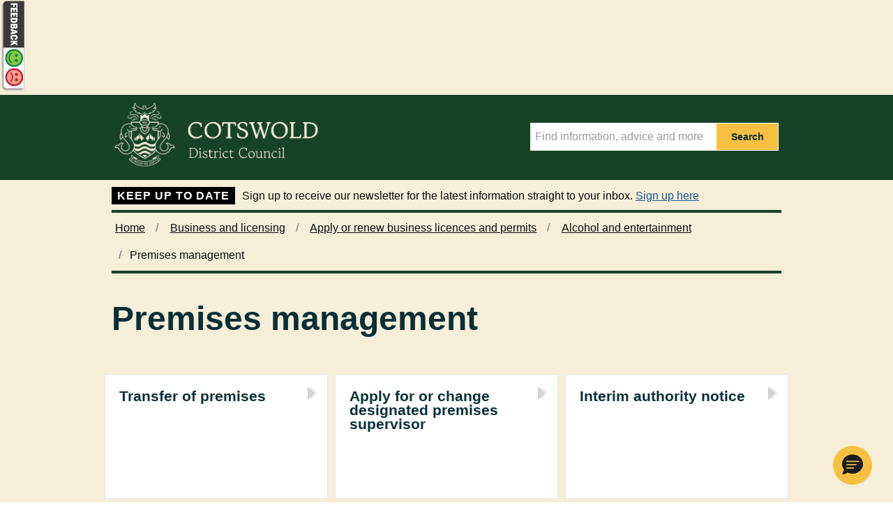

--- FILE ---
content_type: text/html; charset=utf-8
request_url: https://www.cotswold.gov.uk/business-and-licensing/apply-or-renew-business-licences-and-permits/alcohol-and-entertainment/premises-management/
body_size: 4602
content:
<!doctype html>
<html class="govuk-template js flexbox no-flexboxtweener" lang="en">
<head lang="en">
    <meta charset="utf-8">
    <meta http-equiv="X-UA-Compatible" content="IE=edge">
    <meta name="viewport" content="width=device-width, initial-scale=1, shrink-to-fit=no">
        <title>Premises management - Cotswold District Council</title>
    <meta name="description" content="Apply to transfer a premises licence or change the designated premises supervisor">
    <link href="/css/govuk-frontend-ie8-3.1.0.min.css" rel="stylesheet" />
    <link href="/css/CDCStyle.min.css" rel="stylesheet" />
    <link href="/assets/all.min.css" rel="stylesheet" />
    <script src="/assets/fontawesome.min.js"></script>
    <!--<![endif]-->
    <!--[if IE 8]>
      <link rel="stylesheet" href="stylesheets/govuk-frontend-ie8-[latest-version].min.css">
    <![endif]-->
    <link rel="apple-touch-icon" sizes="180x180" href="/assets/images/apple-touch-icon.png">
    <link rel="icon" type="image/png" sizes="32x32" href="/assets/images/favicon-32x32.png">
    <link rel="icon" type="image/png" sizes="16x16" href="/assets/images/favicon-16x16.png">
    <link rel="manifest" href="/assets/images/site.webmanifest">
    <link rel="mask-icon" href="/assets/images/safari-pinned-tab.svg" color="#5bbad5">
    <link rel="shortcut icon" href="/assets/images/favicon.ico">
    <meta name="msapplication-TileColor" content="#2d89ef">
    <meta name="msapplication-config" content="/assets/images/browserconfig.xml">
    <meta name="theme-color" content="#ffffff">
    <meta property="og:title" content="Cotswold District Council">
    <meta property="og:image" content="/assets/images/facebook-cardimage-greenv3.jpg">
    <meta name="twitter:card" content="summary_large_image" />
    <meta name="twitter:title" content="Cotswold District Council" />
    <meta name="twitter:description" content="Cotswold District Council" />
    <meta name="twitter:image" content="/assets/images/facebook-cardimage-greenv3.jpg" />
    <script src="https://ajax.googleapis.com/ajax/libs/jquery/1.10.2/jquery.min.js" type="text/javascript"></script>
    <script type="text/javascript">
        $(function () {
            var images = ['_1.jpg', '_2.jpg', '_3.jpg', '_4.jpg', '_5.jpg', '_6.jpg', '_7.jpg', '_8.jpg'];
            $('.banner').css({ 'background-image': 'url(/assets/images/banner/' + images[Math.floor(Math.random() * images.length)] + ')' });
        });</script>
    <script async src="https://www.googletagmanager.com/gtag/js?id=UA-43707704-3"></script>
    <script src="https://cc.cdn.civiccomputing.com/9/cookieControl-9.x.min.js"></script>
    <script>
        var config = {
            apiKey: 'e5866e3705284d8b579948c6e5bd8e4a7f06b00e',
            accessibility: {
                highlightFocus: true
            },

            product: 'COMMUNITY',
            initialState: "open",
            closeOnGlobalChange: true,
            initialState: 'open',

            text: {
                acceptRecommended: 'Accept the use of all recommended cookies',
                rejectSettings: 'Reject the use of all cookies'
            },

            optionalCookies: [
                {
                    name: 'analytics',
                    label: 'Analytics',
                    recommendedState: true,
                    description: 'Analytical cookies help us to improve our website by collecting and reporting information on its usage.',
                    cookies: [],
                    onAccept: function () {

                        //Global site tag(gtag.js) - Google Analytics


                        window.dataLayer = window.dataLayer || [];
                        function gtag() { dataLayer.push(arguments); }
                        gtag('js', new Date());

                        gtag('config', 'UA-43707704-3');

                        (function (w, d, s, l, i) {
                            w[l] = w[l] || []; w[l].push({
                                'gtm.start':
                                    new Date().getTime(), event: 'gtm.js'
                            }); var f = d.getElementsByTagName(s)[0],
                                j = d.createElement(s), dl = l != 'dataLayer' ? '&l=' + l : ''; j.async = true; j.src =
                                    'https://www.googletagmanager.com/gtm.js?id=' + i + dl; f.parentNode.insertBefore(j, f);
                        })(window, document, 'script', 'dataLayer', 'GTM-55BNL24');

                    },
                    onRevoke: function () {
                        window['ga-disable-UA-43707704-3'] = true;
                    }
                }, {
                    name: 'marketing',
                    label: 'Marketing',
                    recommendedState: true,
                    description: 'We may at times use marketing cookies to help us improve the relevancy of our site content.',
                    cookies: [],
                    onAccept: function () {

    },
    onRevoke: function () { }
    }, {
    name: 'preferences',
    label: 'Preferences',
    recommendedState: true,
    description: 'We need to set a cookie to remember your preferences of cookie retention when visiting this site.',
    cookies: [],
    onAccept: function () { },
    onRevoke: function () { }
    }
    ],

    position: 'LEFT',
    theme: 'DARK'
    };

    CookieControl.load(config);
    </script>

    <!-- WebMetric snippet starts here -->

    <div class="gm_sidebar gm_sidebar_rh" role="complementary" aria-label="Your feedback is important to us">
        <a href="https://websurveys2.govmetric.com/theme/gm/2312"
           target="_blank"
           class="gm_sidebar_anchor"
           title="Feedback"
           rel="nofollow"
           alt="Your feedback is important to us (opens in new window)">
            <img src="https://websurveys.s3.eu-west-1.amazonaws.com/orgfiles/shared/two_smiley_rh.png" alt="rating button" />
        </a>
    </div>
    <link rel="stylesheet" type="text/css" href="https://websurveys2.govmetric.com/css/client/gm_sidebar_rh.css" />
    <script type="text/javascript" src="https://websurveys2.govmetric.com/js/client/gm_sidebar.js"></script>
    <script type="text/javascript" src="https://hitcounter.govmetric.com/2318"></script>

    <!-- WebMetric snippet ends here -->
    <style type="text/css">
        #VF_vacancies {
            min-width: 280px !important;
        }

        #VF_vacancies-wrapper {
            margin-top: -40px !important;
            min-width: 280px !important;
        }
    </style>
    <!-- Test -->

</head>
<body class="govuk-template__body">
    <script>
        document.body.className = ((document.body.className) ? document.body.className + ' js-enabled' : 'js-enabled');
    </script>
    <div role="navigation" aria-label="Skip to main navigation">
        <a href="#main-content" class="govuk-skip-link">Skip to main content</a>
    </div>
    <div>
    <header class="govuk-header" role="banner" data-module="govuk-header">
        <div class="govuk-header__container govuk-width-container">
            <div class="govuk-header__logo app-header__logo">
                <a href="/" class="govuk-header__link govuk-header__link--homepage">
                    <span class="govuk-header__logotype">
                        <span class="govuk-header__logotype-text">

                            <img src="/assets/images/CDC_PRIMARY_LOGO_STONE.png" width="300" />
                        </span>
                    </span>
                </a>
            </div>
            <form action="/Search/" method="GET">
                <div class="app-site-search">
                    <input type="text" data-toggle="tooltip" aria-label="Search Term" data-placement="bottom" placeholder="Find information, advice and more" name="query" class="searchTerm_subPage">

                    <button class="searchButtonSmall" type="submit">
                        <span>Search</span>
                    </button>
                </div>
            </form>
        </div>
    </header>
    </div>
        <div class="govuk-width-container" role="complementary">
                    <div class="govuk-phase-banner">
                        <span class="govuk-phase-banner__content">
                            <strong class="govuk-tag govuk-phase-banner__content__tag">
                                Keep up to date
                            </strong>
                            <span class="govuk-phase-banner__text" style="text-align:center;">
                                <span> <p>Sign up to receive our newsletter for the latest information straight to your inbox. <a href="/support/newsletter-signup/" title="Newsletter signup">Sign up here</a></p></span>
                            </span>
                        </span>
                    </div>

        </div>
    

<div class="govuk-width-container">
    



<div class="govuk-breadcrumbs js-enabled" role="navigation" aria-label="breadcrumb">
        <ol class="govuk-breadcrumbs__list">
            
                <li class="govuk-breadcrumbs__list-item"><a class="govuk-breadcrumbs__link" href="/">Home</a> </li>
                <li class="govuk-breadcrumbs__list-item"><a class="govuk-breadcrumbs__link" href="/business-and-licensing/">Business and licensing</a> </li>
                <li class="govuk-breadcrumbs__list-item"><a class="govuk-breadcrumbs__link" href="/business-and-licensing/apply-or-renew-business-licences-and-permits/">Apply or renew business licences and permits</a> </li>
                <li class="govuk-breadcrumbs__list-item"><a class="govuk-breadcrumbs__link" href="/business-and-licensing/apply-or-renew-business-licences-and-permits/alcohol-and-entertainment/">Alcohol and entertainment</a> </li>

            
            <li class="govuk-breadcrumbs__list-item" aria-current="page">Premises management</li>
        </ol>
</div>

</div>
<div class="govuk-width-container">
    <main class="govuk-main-wrapper" id="main-content">
        <div class="govuk-grid-row">
            <div class="govuk-grid-column-full">
                    <h1 class="govuk-heading-xl">Premises management</h1>



            </div>
        </div>





<div class="govuk-grid-row">
                <div class="govuk-grid-column-one-third">
                    <a class="sectionButtonFocus" href="/business-and-licensing/apply-or-renew-business-licences-and-permits/alcohol-and-entertainment/premises-management/transfer-of-premises/">
                        <div class="boxLink">
                            <h2 class="govuk-heading-m-home">Transfer of premises</h2>
                            <p></p>
                        </div>
                    </a>
                </div>
                <div class="govuk-grid-column-one-third">
                    <a class="sectionButtonFocus" href="/business-and-licensing/apply-or-renew-business-licences-and-permits/alcohol-and-entertainment/premises-management/apply-for-or-change-designated-premises-supervisor/">
                        <div class="boxLink">
                            <h2 class="govuk-heading-m-home">Apply for or change designated premises supervisor</h2>
                            <p></p>
                        </div>
                    </a>
                </div>
                <div class="govuk-grid-column-one-third">
                    <a class="sectionButtonFocus" href="/business-and-licensing/apply-or-renew-business-licences-and-permits/alcohol-and-entertainment/premises-management/interim-authority-notice/">
                        <div class="boxLink">
                            <h2 class="govuk-heading-m-home">Interim authority notice</h2>
                            <p></p>
                        </div>
                    </a>
                </div>
                <div class="govuk-grid-column-one-third">
                    <a class="sectionButtonFocus" href="/business-and-licensing/apply-or-renew-business-licences-and-permits/alcohol-and-entertainment/premises-management/notice-of-interest/">
                        <div class="boxLink">
                            <h2 class="govuk-heading-m-home">Notice of interest</h2>
                            <p></p>
                        </div>
                    </a>
                </div>
</div>
        <div class="bodyEnd"></div>
    </main>
</div>

    <footer class="govuk-footer">
        <div class="govuk-width-container ">
            <div class="govuk-footer__navigation" role="navigation">
                <div class="govuk-footer__section">
                    <h2 class="govuk-footer__heading govuk-heading-m">Find out more</h2>
                    





    <ul class="govuk-footer__list govuk-footer__list--columns-2">
             <li class="govuk-footer__list-item">
                 <a class="govuk-footer__link" href="/support/accessibility/">Accessibility</a>
            </li>
             <li class="govuk-footer__list-item">
                 <a class="govuk-footer__link" href="/support/privacy-and-data/">Privacy and data</a>
            </li>
             <li class="govuk-footer__list-item">
                 <a class="govuk-footer__link" href="/support/privacy-and-data/cookies/">Cookies</a>
            </li>
             <li class="govuk-footer__list-item">
                 <a class="govuk-footer__link" href="/our-sitemap/">Our sitemap</a>
            </li>
             <li class="govuk-footer__list-item">
                 <a class="govuk-footer__link" href="/contact-us/">Contact us</a>
            </li>
             <li class="govuk-footer__list-item">
                 <a class="govuk-footer__link" href="/support/newsletter-signup/">Newsletter signup</a>
            </li>
    </ul>

                </div>
                <div class="govuk-footer__section">
                    <h2 class="govuk-footer__heading govuk-heading-m">Social</h2>
                    <ul class="govuk-footer__list govuk-footer__list--columns-2">
                        <li class="govuk-footer__list-item twitterfooter">
                            <a class="govuk-footer__link2 twitterfooterlink" href="https://twitter.com/CotswoldDC" target="_blank" rel="noopener" title="Follow us on Twitter (opens in a new window)">
                                Twitter <span class="fas fa-external-link-alt" style="font-size:12pt; margin-left:5px;"></span>
                            </a>
                        </li>
                        <li class="govuk-footer__list-item facebookfooter">
                            <a class="govuk-footer__link2 facebookfooterlink" href="https://www.facebook.com/CotswoldDC/" target="_blank" rel="noopener" title="Like us on Facebook (opens in a new window)">
                                Facebook <span class="fas fa-external-link-alt" style="font-size:12pt; margin-left:5px;"></span>
                            </a>
                        </li>
                            <li class="govuk-footer__list-item youTubefooter">
                                <a class="govuk-footer__link2 youTubefooterlink" href="https://www.youtube.com/channel/UCqdx_e9UBBExC39KAU7-I9Q/videos" target="_blank" rel="noopener" title="Follow us on YouTube (opens in a new window)">
                                    YouTube <span class="fas fa-external-link-alt" style="font-size:12pt; margin-left:5px;"></span>
                                </a>
                            </li>
                                                    <li class="govuk-footer__list-item instagramfooter">
                                <a class="govuk-footer__link2 instagramfooterlink" href="https://www.instagram.com/cotswolddc/?hl=en-gb" target="_blank" rel="noopener" title="Follow us on Instagram us (opens in a new window)">
                                    Instagram <span class="fas fa-external-link-alt" style="font-size:12pt; margin-left:5px;"></span>
                                </a>
                            </li>
                    </ul>
                </div>
            </div>
        </div>
    </footer>
    <div class="copyright" role="region" aria-label="copyright">
        <div class="govuk-width-container ">
            <p>
                <span style="text-align:left;">&copy; Cotswold District Council 2026</span>


            </p>

        </div>
    </div>
    <script src="/assets/govuk-frontend-3.1.0.min.js"></script>
    <script>window.GOVUKFrontend.initAll()</script>

    <!--  **** Saleforce Chat **** -->

<script type='text/javascript'>
	function initEmbeddedMessaging() {
		try {
			embeddedservice_bootstrap.settings.language = 'en_US'; // For example, enter 'en' or 'en-US'
 
			embeddedservice_bootstrap.init(
				'00D0X000000skqd',
				'CDCChatService',
				'https://publica.my.site.com/ESWCDCChatService1751280095804',
				{
					scrt2URL: 'https://publica.my.salesforce-scrt.com'
				}
			);
		} catch (err) {
			console.error('Error loading Embedded Messaging: ', err);
		}
	};
</script>
<script type='text/javascript' src='https://publica.my.site.com/ESWCDCChatService1751280095804/assets/js/bootstrap.min.js' onload='initEmbeddedMessaging()'></script>

    <!--End of embedded Chat Code Snippet-->

    <script type="text/javascript">
        // getting all anchor tags
        let links = document.getElementsByTagName('a');
        // looping through all the HTMLCollection links
        for (let index = 0; index < links.length; index++) {
            // accessing the target attribute from each element
            let target = links[index].target;
            if (target === "_blank") {
                let title = links[index].getAttribute('title')
                links[index].setAttribute('title', "Opens in a new window");
            }
        }
    </script>

    <script type="text/javascript">


        document.addEventListener("DOMContentLoaded", function () {
            const hash = window.location.hash.substring(1); // remove '#'
            if (hash) {
                const targetButton = document.querySelector(
                    `.govuk-accordion__section-button[id="${hash}"]`
                );
                if (targetButton) {
                    // Expand the accordion section
                    targetButton.setAttribute("aria-expanded", "true");
                    const section = targetButton.closest(".govuk-accordion__section");
                    section.classList.add("govuk-accordion__section--expanded");
                    // Scroll into view
                    section.scrollIntoView({ behavior: "smooth" });
                }
            }
        });

    </script>
</body>
</html>

--- FILE ---
content_type: text/css
request_url: https://www.cotswold.gov.uk/css/govuk-frontend-ie8-3.1.0.min.css
body_size: 20959
content:
.govuk-link {
    font-family: GDS Transport,Arial,sans-serif;
    -webkit-font-smoothing: antialiased;
    -moz-osx-font-smoothing: grayscale
}

/*! Copyright (c) 2011 by Margaret Calvert & Henrik Kubel. All rights reserved. The font has been customised for exclusive use on gov.uk. This cut is not commercially available.  @font-face {
    font-family: GDS Transport;
    src: url(/assets/fonts/light-94a07e06a1-v2.woff2) format("woff2"),url(/assets/fonts/light-f591b13f7d-v2.woff) format("woff");
    font-weight: 400;
    font-style: normal;
    font-display: fallback
}

@font-face {
    font-family: GDS Transport;
    src: url(/assets/fonts/bold-b542beb274-v2.woff2) format("woff2"),url(/assets/fonts/bold-affa96571d-v2.woff) format("woff");
    font-weight: 700;
    font-style: normal;
    font-display: fallback
}*/

@media print {
    .govuk-link {
        font-family: sans-serif
    }
}

.govuk-link:focus {
    outline: 3px solid rgba(0,0,0,0);
    background-color: #fd0;
    box-shadow: 0 -2px #fd0,0 4px #0b0c0c;
    text-decoration: none
}

.govuk-link:link {
    color: #1d70b8
}

.govuk-link:visited {
    color: #4c2c92
}

.govuk-link:hover {
    color: #003078
}

.govuk-link:active, .govuk-link:focus {
    color: #0b0c0c
}

@media print {
    .govuk-link[href^="/"]:after, .govuk-link[href^="http://"]:after, .govuk-link[href^="https://"]:after {
        content: " (" attr(href) ")";
        font-size: 90%;
        word-wrap: break-word
    }
}

.govuk-link--muted:active, .govuk-link--muted:hover, .govuk-link--muted:link, .govuk-link--muted:visited {
    color: #6f777b
}

.govuk-link--muted:focus, .govuk-link--text-colour:active, .govuk-link--text-colour:focus, .govuk-link--text-colour:hover, .govuk-link--text-colour:link, .govuk-link--text-colour:visited {
    color: #0b0c0c
}

@media print {
    .govuk-link--text-colour:active, .govuk-link--text-colour:focus, .govuk-link--text-colour:hover, .govuk-link--text-colour:link, .govuk-link--text-colour:visited {
        color: #000
    }
}

.govuk-link--no-visited-state:link, .govuk-link--no-visited-state:visited {
    color: #1d70b8
}

.govuk-link--no-visited-state:hover {
    color: #003078
}

.govuk-link--no-visited-state:active, .govuk-link--no-visited-state:focus, .govuk-list {
    color: #0b0c0c
}

.govuk-list {
    font-family: GDS Transport,Arial,sans-serif;
    -webkit-font-smoothing: antialiased;
    -moz-osx-font-smoothing: grayscale;
    font-weight: 400;
    font-size: 16px;
    font-size: 1rem;
    line-height: 1.25;
    margin-top: 0;
    margin-bottom: 15px;
    padding-left: 0;
    list-style-type: none
}

@media print {
    .govuk-list {
        font-family: sans-serif
    }
}

@media (min-width:40.0625em) {
    .govuk-list {
        font-size: 19px;
        font-size: 1.1875rem;
        line-height: 1.31579
    }
}

@media print {
    .govuk-list {
        font-size: 14pt;
        line-height: 1.15;
        color: #000
    }
}

@media (min-width:40.0625em) {
    .govuk-list {
        margin-bottom: 20px
    }
}

.govuk-list .govuk-list {
    margin-top: 10px
}

.govuk-list > li {
    margin-bottom: 5px
}

.govuk-list--bullet {
    padding-left: 20px;
    list-style-type: disc
}

.govuk-list--number {
    padding-left: 20px;
    list-style-type: decimal
}

    .govuk-list--bullet > li, .govuk-list--number > li {
        margin-bottom: 0
    }

@media (min-width:40.0625em) {
    .govuk-list--bullet > li, .govuk-list--number > li {
        margin-bottom: 5px
    }
}

.govuk-template {
    background-color: #f3f2f1;
    -webkit-text-size-adjust: 100%;
    -moz-text-size-adjust: 100%;
    -ms-text-size-adjust: 100%;
    text-size-adjust: 100%
}

@media screen {
    .govuk-template {
        overflow-y: scroll
    }
}

.govuk-template__body {
    margin: 0;
    padding: background-color: #fff
}

.govuk-heading-xl {
    color: #0b0c0c;
    font-family: GDS Transport,Arial,sans-serif;
    -webkit-font-smoothing: antialiased;
    -moz-osx-font-smoothing: grayscale;
    font-weight: 700;
    font-size: 32px;
    font-size: 2rem;
    line-height: 1.09375;
    display: block;
    margin-top: 0;
    margin-bottom: 30px
}

@media print {
    .govuk-heading-xl {
        color: #000;
        font-family: sans-serif
    }
}

@media (min-width:40.0625em) {
    .govuk-heading-xl {
        font-size: 48px;
        font-size: 3rem;
        line-height: 1.04167
    }
}

@media print {
    .govuk-heading-xl {
        font-size: 32pt;
        line-height: 1.15
    }
}

@media (min-width:40.0625em) {
    .govuk-heading-xl {
        margin-bottom: 50px
    }
}

.govuk-heading-l {
    color: #0b0c0c;
    font-family: GDS Transport,Arial,sans-serif;
    -webkit-font-smoothing: antialiased;
    -moz-osx-font-smoothing: grayscale;
    font-weight: 700;
    font-size: 24px;
    font-size: 1.5rem;
    line-height: 1.04167;
    display: block;
    margin-top: 0;
    margin-bottom: 20px
}

@media print {
    .govuk-heading-l {
        color: #000;
        font-family: sans-serif
    }
}

@media (min-width:40.0625em) {
    .govuk-heading-l {
        font-size: 36px;
        font-size: 2.25rem;
        line-height: 1.11111
    }
}

@media print {
    .govuk-heading-l {
        font-size: 24pt;
        line-height: 1.05
    }
}

@media (min-width:40.0625em) {
    .govuk-heading-l {
        margin-bottom: 30px
    }
}

.govuk-heading-m {
    color: #0b0c0c;
    font-family: GDS Transport,Arial,sans-serif;
    -webkit-font-smoothing: antialiased;
    -moz-osx-font-smoothing: grayscale;
    font-weight: 700;
    font-size: 18px;
    font-size: 1.125rem;
    line-height: 1.11111;
    display: block;
    margin-top: 0;
    margin-bottom: 15px
}

@media print {
    .govuk-heading-m {
        color: #000;
        font-family: sans-serif
    }
}

@media (min-width:40.0625em) {
    .govuk-heading-m {
        font-size: 24px;
        font-size: 1.5rem;
        line-height: 1.25
    }
}

@media print {
    .govuk-heading-m {
        font-size: 18pt;
        line-height: 1.15
    }
}

@media (min-width:40.0625em) {
    .govuk-heading-m {
        margin-bottom: 20px
    }
}

.govuk-heading-s {
    color: #0b0c0c;
    font-family: GDS Transport,Arial,sans-serif;
    -webkit-font-smoothing: antialiased;
    -moz-osx-font-smoothing: grayscale;
    font-weight: 700;
    font-size: 16px;
    font-size: 1rem;
    line-height: 1.25;
    display: block;
    margin-top: 0;
    margin-bottom: 15px
}

@media print {
    .govuk-heading-s {
        color: #000;
        font-family: sans-serif
    }
}

@media (min-width:40.0625em) {
    .govuk-heading-s {
        font-size: 19px;
        font-size: 1.1875rem;
        line-height: 1.31579
    }
}

@media print {
    .govuk-heading-s {
        font-size: 14pt;
        line-height: 1.15
    }
}

@media (min-width:40.0625em) {
    .govuk-heading-s {
        margin-bottom: 20px
    }
}

.govuk-caption-xl {
    font-family: GDS Transport,Arial,sans-serif;
    -webkit-font-smoothing: antialiased;
    -moz-osx-font-smoothing: grayscale;
    font-weight: 400;
    font-size: 18px;
    font-size: 1.125rem;
    line-height: 1.11111;
    display: block;
    margin-bottom: 5px;
    color: #6f777b
}

@media print {
    .govuk-caption-xl {
        font-family: sans-serif
    }
}

@media (min-width:40.0625em) {
    .govuk-caption-xl {
        font-size: 27px;
        font-size: 1.6875rem;
        line-height: 1.11111
    }
}

@media print {
    .govuk-caption-xl {
        font-size: 18pt;
        line-height: 1.15
    }
}

.govuk-caption-l {
    font-family: GDS Transport,Arial,sans-serif;
    -webkit-font-smoothing: antialiased;
    -moz-osx-font-smoothing: grayscale;
    font-weight: 400;
    font-size: 18px;
    font-size: 1.125rem;
    line-height: 1.11111;
    display: block;
    margin-bottom: 5px;
    color: #6f777b
}

@media print {
    .govuk-caption-l {
        font-family: sans-serif
    }
}

@media (min-width:40.0625em) {
    .govuk-caption-l {
        font-size: 24px;
        font-size: 1.5rem;
        line-height: 1.25
    }
}

@media print {
    .govuk-caption-l {
        font-size: 18pt;
        line-height: 1.15
    }
}

@media (min-width:40.0625em) {
    .govuk-caption-l {
        margin-bottom: 0
    }
}

.govuk-caption-m {
    font-family: GDS Transport,Arial,sans-serif;
    -webkit-font-smoothing: antialiased;
    -moz-osx-font-smoothing: grayscale;
    font-weight: 400;
    font-size: 16px;
    font-size: 1rem;
    line-height: 1.25;
    display: block;
    color: #6f777b
}

@media print {
    .govuk-caption-m {
        font-family: sans-serif
    }
}

@media (min-width:40.0625em) {
    .govuk-caption-m {
        font-size: 19px;
        font-size: 1.1875rem;
        line-height: 1.31579
    }
}

@media print {
    .govuk-caption-m {
        font-size: 14pt;
        line-height: 1.15
    }
}

.govuk-body-l, .govuk-body-lead {
    color: #0b0c0c;
    font-family: GDS Transport,Arial,sans-serif;
    -webkit-font-smoothing: antialiased;
    -moz-osx-font-smoothing: grayscale;
    font-weight: 400;
    font-size: 18px;
    font-size: 1.125rem;
    line-height: 1.11111;
    margin-top: 0;
    margin-bottom: 20px
}

@media print {
    .govuk-body-l, .govuk-body-lead {
        color: #000;
        font-family: sans-serif
    }
}

@media (min-width:40.0625em) {
    .govuk-body-l, .govuk-body-lead {
        font-size: 24px;
        font-size: 1.5rem;
        line-height: 1.25
    }
}

@media print {
    .govuk-body-l, .govuk-body-lead {
        font-size: 18pt;
        line-height: 1.15
    }
}

@media (min-width:40.0625em) {
    .govuk-body-l, .govuk-body-lead {
        margin-bottom: 30px
    }
}

.govuk-body, .govuk-body-m {
    color: #0b0c0c;
    font-family: GDS Transport,Arial,sans-serif;
    -webkit-font-smoothing: antialiased;
    -moz-osx-font-smoothing: grayscale;
    font-weight: 400;
    font-size: 16px;
    font-size: 1rem;
    line-height: 1.25;
    margin-top: 0;
    margin-bottom: 15px
}

@media print {
    .govuk-body, .govuk-body-m {
        color: #000;
        font-family: sans-serif
    }
}

@media (min-width:40.0625em) {
    .govuk-body, .govuk-body-m {
        font-size: 19px;
        font-size: 1.1875rem;
        line-height: 1.31579
    }
}

@media print {
    .govuk-body, .govuk-body-m {
        font-size: 14pt;
        line-height: 1.15
    }
}

@media (min-width:40.0625em) {
    .govuk-body, .govuk-body-m {
        margin-bottom: 20px
    }
}

.govuk-body-s {
    color: #0b0c0c;
    font-family: GDS Transport,Arial,sans-serif;
    -webkit-font-smoothing: antialiased;
    -moz-osx-font-smoothing: grayscale;
    font-weight: 400;
    font-size: 14px;
    font-size: .875rem;
    line-height: 1.14286;
    margin-top: 0;
    margin-bottom: 15px
}

@media print {
    .govuk-body-s {
        color: #000;
        font-family: sans-serif
    }
}

@media (min-width:40.0625em) {
    .govuk-body-s {
        font-size: 16px;
        font-size: 1rem;
        line-height: 1.25
    }
}

@media print {
    .govuk-body-s {
        font-size: 14pt;
        line-height: 1.2
    }
}

@media (min-width:40.0625em) {
    .govuk-body-s {
        margin-bottom: 20px
    }
}

.govuk-body-xs {
    color: #0b0c0c;
    font-family: GDS Transport,Arial,sans-serif;
    -webkit-font-smoothing: antialiased;
    -moz-osx-font-smoothing: grayscale;
    font-weight: 400;
    font-size: 12px;
    font-size: .75rem;
    line-height: 1.25;
    margin-top: 0;
    margin-bottom: 15px
}

@media print {
    .govuk-body-xs {
        color: #000;
        font-family: sans-serif
    }
}

@media (min-width:40.0625em) {
    .govuk-body-xs {
        font-size: 14px;
        font-size: .875rem;
        line-height: 1.42857
    }
}

@media print {
    .govuk-body-xs {
        font-size: 12pt;
        line-height: 1.2
    }
}

@media (min-width:40.0625em) {
    .govuk-body-xs {
        margin-bottom: 20px
    }
}

.govuk-body-l + .govuk-heading-l, .govuk-body-lead + .govuk-heading-l {
    padding-top: 5px
}

@media (min-width:40.0625em) {
    .govuk-body-l + .govuk-heading-l, .govuk-body-lead + .govuk-heading-l {
        padding-top: 10px
    }
}

.govuk-body + .govuk-heading-l, .govuk-body-m + .govuk-heading-l, .govuk-body-s + .govuk-heading-l, .govuk-list + .govuk-heading-l {
    padding-top: 15px
}

@media (min-width:40.0625em) {
    .govuk-body + .govuk-heading-l, .govuk-body-m + .govuk-heading-l, .govuk-body-s + .govuk-heading-l, .govuk-list + .govuk-heading-l {
        padding-top: 20px
    }
}

.govuk-body + .govuk-heading-m, .govuk-body + .govuk-heading-s, .govuk-body-m + .govuk-heading-m, .govuk-body-m + .govuk-heading-s, .govuk-body-s + .govuk-heading-m, .govuk-body-s + .govuk-heading-s, .govuk-list + .govuk-heading-m, .govuk-list + .govuk-heading-s {
    padding-top: 5px
}

@media (min-width:40.0625em) {
    .govuk-body + .govuk-heading-m, .govuk-body + .govuk-heading-s, .govuk-body-m + .govuk-heading-m, .govuk-body-m + .govuk-heading-s, .govuk-body-s + .govuk-heading-m, .govuk-body-s + .govuk-heading-s, .govuk-list + .govuk-heading-m, .govuk-list + .govuk-heading-s {
        padding-top: 10px
    }
}

.govuk-section-break {
    margin: 0;
    border: 0
}

.govuk-section-break--xl {
    margin-top: 30px;
    margin-bottom: 30px
}

@media (min-width:40.0625em) {
    .govuk-section-break--xl {
        margin-top: 50px;
        margin-bottom: 50px
    }
}

.govuk-section-break--l {
    margin-top: 20px;
    margin-bottom: 20px
}

@media (min-width:40.0625em) {
    .govuk-section-break--l {
        margin-top: 30px;
        margin-bottom: 30px
    }
}

.govuk-section-break--m {
    margin-top: 15px;
    margin-bottom: 15px
}

@media (min-width:40.0625em) {
    .govuk-section-break--m {
        margin-top: 20px;
        margin-bottom: 20px
    }
}

.govuk-section-break--visible {
    border-bottom: 1px solid #b1b4b6
}

.govuk-form-group {
    margin-bottom: 20px
}

    .govuk-form-group:after {
        content: "";
        display: block;
        clear: both
    }

@media (min-width:40.0625em) {
    .govuk-form-group {
        margin-bottom: 30px
    }
}

.govuk-form-group .govuk-form-group:last-of-type {
    margin-bottom: 0
}

.govuk-form-group--error {
    padding-left: 15px;
    border-left: 5px solid #d4351c
}

    .govuk-form-group--error .govuk-form-group {
        padding: 0;
        border: 0
    }

.govuk-grid-row {
    margin-right: -15px;
    margin-left: -15px
}

    .govuk-grid-row:after {
        content: "";
        display: block;
        clear: both
    }

.govuk-grid-column-one-quarter {
    box-sizing: border-box;
    width: 100%;
    padding: 0 15px
}

@media (min-width:40.0625em) {
    .govuk-grid-column-one-quarter {
        width: 25%;
        float: left
    }
}

.govuk-grid-column-one-third {
    box-sizing: border-box;
    width: 100%;
    padding: 0 15px
}

@media (min-width:40.0625em) {
    .govuk-grid-column-one-third {
        width: 33.3333%;
        float: left
    }
}

.govuk-grid-column-one-half {
    box-sizing: border-box;
    width: 100%;
    padding: 0 15px
}

@media (min-width:40.0625em) {
    .govuk-grid-column-one-half {
        width: 50%;
        float: left
    }
}

.govuk-grid-column-two-thirds {
    box-sizing: border-box;
    width: 100%;
    padding: 0 15px
}

@media (min-width:40.0625em) {
    .govuk-grid-column-two-thirds {
        width: 66.6666%;
        float: left
    }
}

.govuk-grid-column-three-quarters {
    box-sizing: border-box;
    width: 100%;
    padding: 0 15px
}

@media (min-width:40.0625em) {
    .govuk-grid-column-three-quarters {
        width: 75%;
        float: left
    }
}

.govuk-grid-column-full {
    box-sizing: border-box;
    width: 100%;
    padding: 0 15px
}

@media (min-width:40.0625em) {
    .govuk-grid-column-full {
        width: 100%;
        float: left
    }
}

.govuk-grid-column-one-quarter-from-desktop {
    box-sizing: border-box;
    padding: 0 15px
}

@media (min-width:48.0625em) {
    .govuk-grid-column-one-quarter-from-desktop {
        width: 25%;
        float: left
    }
}

.govuk-grid-column-one-third-from-desktop {
    box-sizing: border-box;
    padding: 0 15px
}

@media (min-width:48.0625em) {
    .govuk-grid-column-one-third-from-desktop {
        width: 33.3333%;
        float: left
    }
}

.govuk-grid-column-one-half-from-desktop {
    box-sizing: border-box;
    padding: 0 15px
}

@media (min-width:48.0625em) {
    .govuk-grid-column-one-half-from-desktop {
        width: 50%;
        float: left
    }
}

.govuk-grid-column-two-thirds-from-desktop {
    box-sizing: border-box;
    padding: 0 15px
}

@media (min-width:48.0625em) {
    .govuk-grid-column-two-thirds-from-desktop {
        width: 66.6666%;
        float: left
    }
}

.govuk-grid-column-three-quarters-from-desktop {
    box-sizing: border-box;
    padding: 0 15px
}

@media (min-width:48.0625em) {
    .govuk-grid-column-three-quarters-from-desktop {
        width: 75%;
        float: left
    }
}

.govuk-grid-column-full-from-desktop {
    box-sizing: border-box;
    padding: 0 15px
}

@media (min-width:48.0625em) {
    .govuk-grid-column-full-from-desktop {
        width: 100%;
        float: left
    }
}

.govuk-main-wrapper {
    display: block;
    padding-top: 20px;
    padding-bottom: 20px
}

@media (min-width:40.0625em) {
    .govuk-main-wrapper {
        padding-top: 40px;
        padding-bottom: 40px
    }
}

.govuk-main-wrapper--auto-spacing:first-child, .govuk-main-wrapper--l {
    padding-top: 30px
}

@media (min-width:40.0625em) {
    .govuk-main-wrapper--auto-spacing:first-child, .govuk-main-wrapper--l {
        padding-top: 50px
    }
}

.govuk-width-container {
    max-width: 960px;
    margin: 0 15px
}

@supports (margin:max(calc(0px))) {
    .govuk-width-container {
        margin-right: max(15px,calc(15px + env(safe-area-inset-right)));
        margin-left: max(15px,calc(15px + env(safe-area-inset-left)))
    }
}

@media (min-width:40.0625em) {
    .govuk-width-container {
        margin: 0 30px
    }

    @supports (margin:max(calc(0px))) {
        .govuk-width-container {
            margin-right: max(30px,calc(15px + env(safe-area-inset-right)));
            margin-left: max(30px,calc(15px + env(safe-area-inset-left)))
        }
    }
}

@media (min-width:1020px) {
    .govuk-width-container {
        margin: 0 auto
    }

    @supports (margin:max(calc(0px))) {
        .govuk-width-container {
            margin: 0 auto
        }
    }
}

.govuk-accordion {
    margin-bottom: 20px
}

@media (min-width:40.0625em) {
    .govuk-accordion {
        margin-bottom: 30px
    }
}

.govuk-accordion__section {
    padding-top: 15px
}

.govuk-accordion__section-header {
    padding-top: 15px;
    padding-bottom: 15px
}

.govuk-accordion__section-heading {
    margin-top: 0;
    margin-bottom: 0
}

.govuk-accordion__section-button {
    font-family: GDS Transport,Arial,sans-serif;
    -webkit-font-smoothing: antialiased;
    -moz-osx-font-smoothing: grayscale;
    font-weight: 700;
    font-size: 18px;
    font-size: 1.125rem;
    line-height: 1.11111;
    display: inline-block;
    margin-bottom: 0;
    padding-top: 15px
}

@media print {
    .govuk-accordion__section-button {
        font-family: sans-serif
    }
}

@media (min-width:40.0625em) {
    .govuk-accordion__section-button {
        font-size: 24px;
        font-size: 1.5rem;
        line-height: 1.25
    }
}

@media print {
    .govuk-accordion__section-button {
        font-size: 18pt;
        line-height: 1.15
    }
}

.govuk-accordion__section-summary {
    margin-top: 10px;
    margin-bottom: 0
}

.govuk-accordion__section-content > :last-child {
    margin-bottom: 0
}

.js-enabled .govuk-accordion {
    border-bottom: 1px solid #b1b4b6
}

.js-enabled .govuk-accordion__section {
    padding-top: 0
}

.js-enabled .govuk-accordion__section-content {
    display: none;
    padding-top: 15px;
    padding-bottom: 15px
}

@media (min-width:40.0625em) {
    .js-enabled .govuk-accordion__section-content {
        padding-top: 15px;
        padding-bottom: 15px
    }
}

.js-enabled .govuk-accordion__section--expanded .govuk-accordion__section-content {
    display: block
}

.js-enabled .govuk-accordion__open-all {
    font-weight: 400;
    font-size: 14px;
    font-size: .875rem;
    line-height: 1.14286;
    position: relative;
    z-index: 1;
    margin: 0;
    padding: 0;
    border-width: 0;
    color: #1d70b8;
    background: none;
    cursor: pointer;
    -webkit-appearance: none;
    font-family: GDS Transport,Arial,sans-serif;
    -webkit-font-smoothing: antialiased;
    -moz-osx-font-smoothing: grayscale
}

@media (min-width:40.0625em) {
    .js-enabled .govuk-accordion__open-all {
        font-size: 16px;
        font-size: 1rem;
        line-height: 1.25
    }
}

@media print {
    .js-enabled .govuk-accordion__open-all {
        font-size: 14pt;
        line-height: 1.2;
        font-family: sans-serif
    }
}

.js-enabled .govuk-accordion__open-all:focus {
    outline: 3px solid rgba(0,0,0,0);
    background-color: #fd0;
    box-shadow: 0 -2px #fd0,0 4px #0b0c0c;
    text-decoration: none
}

.js-enabled .govuk-accordion__open-all:link {
    color: #1d70b8
}

.js-enabled .govuk-accordion__open-all:visited {
    color: #4c2c92
}

.js-enabled .govuk-accordion__open-all:hover {
    color: #003078
}

.js-enabled .govuk-accordion__open-all:active, .js-enabled .govuk-accordion__open-all:focus {
    color: #0b0c0c
}

.js-enabled .govuk-accordion__open-all::-moz-focus-inner {
    padding: 0;
    border: 0
}

.js-enabled .govuk-accordion__section-header {
    position: relative;
    padding-right: 40px;
    border-top: 1px solid #b1b4b6;
    color: #1d70b8;
    cursor: pointer
}

@media (hover:none) {
    .js-enabled .govuk-accordion__section-header:hover {
        border-top-color: #1d70b8;
        box-shadow: inset 0 3px 0 0 #1d70b8
    }
}

.js-enabled .govuk-accordion__section-button {
    font-family: GDS Transport,Arial,sans-serif;
    -webkit-font-smoothing: antialiased;
    -moz-osx-font-smoothing: grayscale;
    margin-top: 0;
    margin-bottom: 0;
    margin-left: 0;
    padding: 0;
    border-width: 0;
    color: inherit;
    background: none;
    text-align: left;
    cursor: pointer;
    -webkit-appearance: none
}

@media print {
    .js-enabled .govuk-accordion__section-button {
        font-family: sans-serif
    }
}

.js-enabled .govuk-accordion__section-button:focus {
    outline: 3px solid rgba(0,0,0,0);
    color: #0b0c0c;
    background-color: #fd0;
    box-shadow: 0 -2px #fd0,0 4px #0b0c0c;
    text-decoration: none
}

.js-enabled .govuk-accordion__section-button::-moz-focus-inner {
    padding: 0;
    border: 0
}

.js-enabled .govuk-accordion__section-button:after {
    content: "";
    position: absolute;
    top: 0;
    right: 0;
    bottom: 0;
    left: 0
}

.js-enabled .govuk-accordion__section-button:hover:not(:focus) {
    text-decoration: underline
}

@media (hover:none) {
    .js-enabled .govuk-accordion__section-button:hover {
        text-decoration: none
    }
}

.js-enabled .govuk-accordion__controls {
    text-align: right
}

.js-enabled .govuk-accordion__icon {
    position: absolute;
    top: 50%;
    right: 15px;
    width: 16px;
    height: 16px;
    margin-top: -8px
}

    .js-enabled .govuk-accordion__icon:after, .js-enabled .govuk-accordion__icon:before {
        content: "";
        box-sizing: border-box;
        position: absolute;
        top: 0;
        right: 0;
        bottom: 0;
        left: 0;
        width: 25%;
        height: 25%;
        margin: auto;
        border: 2px solid rgba(0,0,0,0);
        background-color: #0b0c0c
    }

    .js-enabled .govuk-accordion__icon:before {
        width: 100%
    }

    .js-enabled .govuk-accordion__icon:after {
        height: 100%
    }

.js-enabled .govuk-accordion__section--expanded .govuk-accordion__icon:after {
    content: " ";
    display: none
}

.govuk-back-link {
    font-size: 14px;
    font-size: .875rem;
    line-height: 1.14286;
    font-family: GDS Transport,Arial,sans-serif;
    -webkit-font-smoothing: antialiased;
    -moz-osx-font-smoothing: grayscale;
    display: inline-block;
    position: relative;
    margin-top: 15px;
    margin-bottom: 15px;
    padding-left: 14px;
    border-bottom: 1px solid #0b0c0c;
    text-decoration: none
}

@media (min-width:40.0625em) {
    .govuk-back-link {
        font-size: 16px;
        font-size: 1rem;
        line-height: 1.25
    }
}

@media print {
    .govuk-back-link {
        font-size: 14pt;
        line-height: 1.2;
        font-family: sans-serif
    }
}

.govuk-back-link:focus {
    outline: 3px solid rgba(0,0,0,0);
    color: #0b0c0c;
    background-color: #fd0;
    box-shadow: 0 -2px #fd0,0 4px #0b0c0c;
    text-decoration: none
}

.govuk-back-link:active, .govuk-back-link:focus, .govuk-back-link:hover, .govuk-back-link:link, .govuk-back-link:visited {
    color: #0b0c0c
}

@media print {
    .govuk-back-link:active, .govuk-back-link:focus, .govuk-back-link:hover, .govuk-back-link:link, .govuk-back-link:visited {
        color: #000
    }
}

.govuk-back-link:focus {
    border-bottom-color: rgba(0,0,0,0)
}

.govuk-back-link:before {
    display: block;
    width: 0;
    height: 0;
    -webkit-clip-path: polygon(0 50%,100% 100%,100% 0);
    clip-path: polygon(0 50%,100% 100%,100% 0);
    border-color: rgba(0,0,0,0);
    border-style: solid;
    border-width: 5px 6px 5px 0;
    border-right-color: inherit;
    content: "";
    position: absolute;
    top: 0;
    bottom: 0;
    left: 0;
    margin: auto
}

.govuk-breadcrumbs {
    font-family: GDS Transport,Arial,sans-serif;
    -webkit-font-smoothing: antialiased;
    -moz-osx-font-smoothing: grayscale;
    font-weight: 400;
    font-size: 14px;
    font-size: .875rem;
    line-height: 1.14286;
    color: #0b0c0c;
    margin-top: 15px;
    margin-bottom: 10px
}

@media print {
    .govuk-breadcrumbs {
        font-family: sans-serif
    }
}

@media (min-width:40.0625em) {
    .govuk-breadcrumbs {
        font-size: 16px;
        font-size: 1rem;
        line-height: 1.25
    }
}

@media print {
    .govuk-breadcrumbs {
        font-size: 14pt;
        line-height: 1.2;
        color: #000
    }
}

.govuk-breadcrumbs__list {
    margin: 0;
    padding: 0;
    list-style-type: none
}

    .govuk-breadcrumbs__list:after {
        content: "";
        display: block;
        clear: both
    }

.govuk-breadcrumbs__list-item {
    display: inline-block;
    position: relative;
    margin-bottom: 5px;
    margin-left: 10px;
    padding-left: 15.655px;
    float: left
}

    .govuk-breadcrumbs__list-item:before {
        content: "";
        display: block;
        position: absolute;
        top: 0;
        bottom: 0;
        left: -3.31px;
        width: 7px;
        height: 7px;
        margin: auto 0;
        -webkit-transform: rotate(45deg);
        -ms-transform: rotate(45deg);
        transform: rotate(45deg);
        border: solid;
        border-width: 1px 1px 0 0;
        border-color: #6f777b
    }

    .govuk-breadcrumbs__list-item:first-child {
        margin-left: 0;
        padding-left: 0
    }

        .govuk-breadcrumbs__list-item:first-child:before {
            content: none;
            display: none
        }

.govuk-breadcrumbs__link {
    font-family: GDS Transport,Arial,sans-serif;
    -webkit-font-smoothing: antialiased;
    -moz-osx-font-smoothing: grayscale
}

@media print {
    .govuk-breadcrumbs__link {
        font-family: sans-serif
    }
}

.govuk-breadcrumbs__link:focus {
    outline: 3px solid rgba(0,0,0,0);
    color: #0b0c0c;
    background-color: #fd0;
    box-shadow: 0 -2px #fd0,0 4px #0b0c0c;
    text-decoration: none
}

.govuk-breadcrumbs__link:active, .govuk-breadcrumbs__link:focus, .govuk-breadcrumbs__link:hover, .govuk-breadcrumbs__link:link, .govuk-breadcrumbs__link:visited {
    color: #0b0c0c
}

@media print {
    .govuk-breadcrumbs__link:active, .govuk-breadcrumbs__link:focus, .govuk-breadcrumbs__link:hover, .govuk-breadcrumbs__link:link, .govuk-breadcrumbs__link:visited {
        color: #000
    }
}

.govuk-button {
    font-family: GDS Transport,Arial,sans-serif;
    -webkit-font-smoothing: antialiased;
    -moz-osx-font-smoothing: grayscale;
    font-weight: 400;
    font-size: 16px;
    font-size: 1rem;
    line-height: 1.1875;
    box-sizing: border-box;
    display: inline-block;
    position: relative;
    width: 100%;
    margin-top: 0;
    margin-bottom: 22px;
    padding: 8px 10px 7px;
    border: 2px solid rgba(0,0,0,0);
    border-radius: 0;
    color: #fff;
    background-color: #00703c;
    box-shadow: 0 2px 0 #002d18;
    text-align: center;
    vertical-align: top;
    cursor: pointer;
    -webkit-appearance: none
}

@media print {
    .govuk-button {
        font-family: sans-serif
    }
}

@media (min-width:40.0625em) {
    .govuk-button {
        font-size: 19px;
        font-size: 1.1875rem;
        line-height: 1
    }
}

@media print {
    .govuk-button {
        font-size: 14pt;
        line-height: 19px
    }
}

@media (min-width:40.0625em) {
    .govuk-button {
        margin-bottom: 32px;
        width: auto
    }
}

.govuk-button:active, .govuk-button:hover, .govuk-button:link, .govuk-button:visited {
    color: #fff;
    text-decoration: none
}

.govuk-button::-moz-focus-inner {
    padding: 0;
    border: 0
}

.govuk-button:hover {
    background-color: #005a30
}

.govuk-button:active {
    top: 2px
}

.govuk-button:focus {
    border-color: #fd0;
    outline: 3px solid rgba(0,0,0,0);
    box-shadow: inset 0 0 0 1px #fd0
}

    .govuk-button:focus:not(:active):not(:hover) {
        border-color: #fd0;
        color: #0b0c0c;
        background-color: #fd0;
        box-shadow: 0 2px 0 #0b0c0c
    }

.govuk-button:before {
    content: "";
    display: block;
    position: absolute;
    top: -2px;
    right: -2px;
    bottom: -4px;
    left: -2px;
    background: rgba(0,0,0,0)
}

.govuk-button:active:before {
    top: -4px
}

.govuk-button--disabled, .govuk-button[disabled=disabled], .govuk-button[disabled] {
    opacity: .5
}

    .govuk-button--disabled:hover, .govuk-button[disabled=disabled]:hover, .govuk-button[disabled]:hover {
        background-color: #00703c;
        cursor: default
    }

    .govuk-button--disabled:focus, .govuk-button[disabled=disabled]:focus, .govuk-button[disabled]:focus {
        outline: none
    }

    .govuk-button--disabled:active, .govuk-button[disabled=disabled]:active, .govuk-button[disabled]:active {
        top: 0;
        box-shadow: 0 2px 0 #002d18
    }

.govuk-button--secondary {
    background-color: #f3f2f1;
    box-shadow: 0 2px 0 #929191
}

    .govuk-button--secondary, .govuk-button--secondary:active, .govuk-button--secondary:hover, .govuk-button--secondary:link, .govuk-button--secondary:visited {
        color: #0b0c0c
    }

        .govuk-button--secondary:hover {
            background-color: #dbdad9
        }

            .govuk-button--secondary:hover[disabled] {
                background-color: #f3f2f1
            }

.govuk-button--warning {
    background-color: #d4351c;
    box-shadow: 0 2px 0 #55150b
}

    .govuk-button--warning, .govuk-button--warning:active, .govuk-button--warning:hover, .govuk-button--warning:link, .govuk-button--warning:visited {
        color: #fff
    }

        .govuk-button--warning:hover {
            background-color: #aa2a16
        }

            .govuk-button--warning:hover[disabled] {
                background-color: #d4351c
            }

.govuk-button--start {
    font-weight: 700;
    font-size: 18px;
    font-size: 1.125rem;
    line-height: 1;
    display: -webkit-inline-box;
    display: -webkit-inline-flex;
    display: -ms-inline-flexbox;
    display: inline-flex;
    min-height: auto;
    -webkit-box-pack: center;
    -webkit-justify-content: center;
    -ms-flex-pack: center;
    justify-content: center
}

@media (min-width:40.0625em) {
    .govuk-button--start {
        font-size: 24px;
        font-size: 1.5rem;
        line-height: 1
    }
}

@media print {
    .govuk-button--start {
        font-size: 18pt;
        line-height: 1
    }
}

.govuk-button__start-icon {
    margin-left: 5px;
    vertical-align: middle;
    -webkit-flex-shrink: 0;
    -ms-flex-negative: 0;
    flex-shrink: 0;
    -webkit-align-self: center;
    -ms-flex-item-align: center;
    align-self: center
}

@media (min-width:48.0625em) {
    .govuk-button__start-icon {
        margin-left: 10px
    }
}

.govuk-error-message {
    font-family: GDS Transport,Arial,sans-serif;
    -webkit-font-smoothing: antialiased;
    -moz-osx-font-smoothing: grayscale;
    font-weight: 700;
    font-size: 16px;
    font-size: 1rem;
    line-height: 1.25;
    display: block;
    margin-bottom: 15px;
    clear: both;
    color: #d4351c
}

@media print {
    .govuk-error-message {
        font-family: sans-serif
    }
}

@media (min-width:40.0625em) {
    .govuk-error-message {
        font-size: 19px;
        font-size: 1.1875rem;
        line-height: 1.31579
    }
}

@media print {
    .govuk-error-message {
        font-size: 14pt;
        line-height: 1.15
    }
}

.govuk-fieldset {
    min-width: 0;
    margin: 0;
    padding: 0;
    border: 0
}

    .govuk-fieldset:after {
        content: "";
        display: block;
        clear: both
    }

@supports not (caret-color:auto) {
    .govuk-fieldset, x:-moz-any-link {
        display: table-cell
    }
}

.govuk-fieldset__legend {
    font-family: GDS Transport,Arial,sans-serif;
    -webkit-font-smoothing: antialiased;
    -moz-osx-font-smoothing: grayscale;
    font-weight: 400;
    font-size: 16px;
    font-size: 1rem;
    line-height: 1.25;
    color: #0b0c0c;
    box-sizing: border-box;
    display: table;
    max-width: 100%;
    margin-bottom: 10px;
    padding: 0;
    overflow: hidden;
    white-space: normal
}

@media print {
    .govuk-fieldset__legend {
        font-family: sans-serif
    }
}

@media (min-width:40.0625em) {
    .govuk-fieldset__legend {
        font-size: 19px;
        font-size: 1.1875rem;
        line-height: 1.31579
    }
}

@media print {
    .govuk-fieldset__legend {
        font-size: 14pt;
        line-height: 1.15;
        color: #000
    }
}

.govuk-fieldset__legend--xl {
    font-family: GDS Transport,Arial,sans-serif;
    -webkit-font-smoothing: antialiased;
    -moz-osx-font-smoothing: grayscale;
    font-weight: 700;
    font-size: 32px;
    font-size: 2rem;
    line-height: 1.09375;
    margin-bottom: 15px
}

@media print {
    .govuk-fieldset__legend--xl {
        font-family: sans-serif
    }
}

@media (min-width:40.0625em) {
    .govuk-fieldset__legend--xl {
        font-size: 48px;
        font-size: 3rem;
        line-height: 1.04167
    }
}

@media print {
    .govuk-fieldset__legend--xl {
        font-size: 32pt;
        line-height: 1.15
    }
}

.govuk-fieldset__legend--l {
    font-family: GDS Transport,Arial,sans-serif;
    -webkit-font-smoothing: antialiased;
    -moz-osx-font-smoothing: grayscale;
    font-weight: 700;
    font-size: 24px;
    font-size: 1.5rem;
    line-height: 1.04167;
    margin-bottom: 15px
}

@media print {
    .govuk-fieldset__legend--l {
        font-family: sans-serif
    }
}

@media (min-width:40.0625em) {
    .govuk-fieldset__legend--l {
        font-size: 36px;
        font-size: 2.25rem;
        line-height: 1.11111
    }
}

@media print {
    .govuk-fieldset__legend--l {
        font-size: 24pt;
        line-height: 1.05
    }
}

.govuk-fieldset__legend--m {
    font-family: GDS Transport,Arial,sans-serif;
    -webkit-font-smoothing: antialiased;
    -moz-osx-font-smoothing: grayscale;
    font-weight: 700;
    font-size: 18px;
    font-size: 1.125rem;
    line-height: 1.11111;
    margin-bottom: 15px
}

@media print {
    .govuk-fieldset__legend--m {
        font-family: sans-serif
    }
}

@media (min-width:40.0625em) {
    .govuk-fieldset__legend--m {
        font-size: 24px;
        font-size: 1.5rem;
        line-height: 1.25
    }
}

@media print {
    .govuk-fieldset__legend--m {
        font-size: 18pt;
        line-height: 1.15
    }
}

.govuk-fieldset__legend--s {
    font-family: GDS Transport,Arial,sans-serif;
    -webkit-font-smoothing: antialiased;
    -moz-osx-font-smoothing: grayscale;
    font-weight: 700;
    font-size: 16px;
    font-size: 1rem;
    line-height: 1.25
}

@media print {
    .govuk-fieldset__legend--s {
        font-family: sans-serif
    }
}

@media (min-width:40.0625em) {
    .govuk-fieldset__legend--s {
        font-size: 19px;
        font-size: 1.1875rem;
        line-height: 1.31579
    }
}

@media print {
    .govuk-fieldset__legend--s {
        font-size: 14pt;
        line-height: 1.15
    }
}

.govuk-fieldset__heading {
    margin: 0;
    font-size: inherit;
    font-weight: inherit
}

.govuk-hint {
    font-family: GDS Transport,Arial,sans-serif;
    -webkit-font-smoothing: antialiased;
    -moz-osx-font-smoothing: grayscale;
    font-weight: 400;
    font-size: 16px;
    font-size: 1rem;
    line-height: 1.25;
    display: block;
    margin-bottom: 15px;
    color: #6f777b
}

@media print {
    .govuk-hint {
        font-family: sans-serif
    }
}

@media (min-width:40.0625em) {
    .govuk-hint {
        font-size: 19px;
        font-size: 1.1875rem;
        line-height: 1.31579
    }
}

@media print {
    .govuk-hint {
        font-size: 14pt;
        line-height: 1.15
    }
}

.govuk-label:not(.govuk-label--m):not(.govuk-label--l):not(.govuk-label--xl) + .govuk-hint {
    margin-bottom: 10px
}

.govuk-fieldset__legend:not(.govuk-fieldset__legend--m):not(.govuk-fieldset__legend--l):not(.govuk-fieldset__legend--xl) + .govuk-hint {
    margin-bottom: 10px
}

.govuk-fieldset__legend + .govuk-hint {
    margin-top: -5px
}

.govuk-label {
    font-family: GDS Transport,Arial,sans-serif;
    -webkit-font-smoothing: antialiased;
    -moz-osx-font-smoothing: grayscale;
    font-weight: 400;
    font-size: 16px;
    font-size: 1rem;
    line-height: 1.25;
    color: #0b0c0c;
    display: block;
    margin-bottom: 5px
}

@media print {
    .govuk-label {
        font-family: sans-serif
    }
}

@media (min-width:40.0625em) {
    .govuk-label {
        font-size: 19px;
        font-size: 1.1875rem;
        line-height: 1.31579
    }
}

@media print {
    .govuk-label {
        font-size: 14pt;
        line-height: 1.15;
        color: #000
    }
}

.govuk-label--xl {
    font-family: GDS Transport,Arial,sans-serif;
    -webkit-font-smoothing: antialiased;
    -moz-osx-font-smoothing: grayscale;
    font-weight: 700;
    font-size: 32px;
    font-size: 2rem;
    line-height: 1.09375;
    margin-bottom: 15px
}

@media print {
    .govuk-label--xl {
        font-family: sans-serif
    }
}

@media (min-width:40.0625em) {
    .govuk-label--xl {
        font-size: 48px;
        font-size: 3rem;
        line-height: 1.04167
    }
}

@media print {
    .govuk-label--xl {
        font-size: 32pt;
        line-height: 1.15
    }
}

.govuk-label--l {
    font-family: GDS Transport,Arial,sans-serif;
    -webkit-font-smoothing: antialiased;
    -moz-osx-font-smoothing: grayscale;
    font-weight: 700;
    font-size: 24px;
    font-size: 1.5rem;
    line-height: 1.04167;
    margin-bottom: 15px
}

@media print {
    .govuk-label--l {
        font-family: sans-serif
    }
}

@media (min-width:40.0625em) {
    .govuk-label--l {
        font-size: 36px;
        font-size: 2.25rem;
        line-height: 1.11111
    }
}

@media print {
    .govuk-label--l {
        font-size: 24pt;
        line-height: 1.05
    }
}

.govuk-label--m {
    font-family: GDS Transport,Arial,sans-serif;
    -webkit-font-smoothing: antialiased;
    -moz-osx-font-smoothing: grayscale;
    font-weight: 700;
    font-size: 18px;
    font-size: 1.125rem;
    line-height: 1.11111;
    margin-bottom: 10px
}

@media print {
    .govuk-label--m {
        font-family: sans-serif
    }
}

@media (min-width:40.0625em) {
    .govuk-label--m {
        font-size: 24px;
        font-size: 1.5rem;
        line-height: 1.25
    }
}

@media print {
    .govuk-label--m {
        font-size: 18pt;
        line-height: 1.15
    }
}

.govuk-label--s {
    font-family: GDS Transport,Arial,sans-serif;
    -webkit-font-smoothing: antialiased;
    -moz-osx-font-smoothing: grayscale;
    font-weight: 700;
    font-size: 16px;
    font-size: 1rem;
    line-height: 1.25
}

@media print {
    .govuk-label--s {
        font-family: sans-serif
    }
}

@media (min-width:40.0625em) {
    .govuk-label--s {
        font-size: 19px;
        font-size: 1.1875rem;
        line-height: 1.31579
    }
}

@media print {
    .govuk-label--s {
        font-size: 14pt;
        line-height: 1.15
    }
}

.govuk-label-wrapper {
    margin: 0
}

.govuk-checkboxes__item {
    font-family: GDS Transport,Arial,sans-serif;
    -webkit-font-smoothing: antialiased;
    -moz-osx-font-smoothing: grayscale;
    font-weight: 400;
    font-size: 16px;
    font-size: 1rem;
    line-height: 1.25;
    display: block;
    position: relative;
    min-height: 40px;
    margin-bottom: 10px;
    padding-left: 40px;
    clear: left
}

@media print {
    .govuk-checkboxes__item {
        font-family: sans-serif
    }
}

@media (min-width:40.0625em) {
    .govuk-checkboxes__item {
        font-size: 19px;
        font-size: 1.1875rem;
        line-height: 1.31579
    }
}

@media print {
    .govuk-checkboxes__item {
        font-size: 14pt;
        line-height: 1.15
    }
}

.govuk-checkboxes__item:last-child, .govuk-checkboxes__item:last-of-type {
    margin-bottom: 0
}

.govuk-checkboxes__input {
    cursor: pointer;
    position: absolute;
    z-index: 1;
    top: -2px;
    left: -2px;
    width: 44px;
    height: 44px;
    margin: 0;
    opacity: 0
}

.govuk-checkboxes__label {
    display: inline-block;
    margin-bottom: 0;
    padding: 8px 15px 5px;
    cursor: pointer;
    -ms-touch-action: manipulation;
    touch-action: manipulation
}

    .govuk-checkboxes__label:before {
        content: "";
        box-sizing: border-box;
        position: absolute;
        top: 0;
        left: 0;
        width: 40px;
        height: 40px;
        border: 2px solid;
        background: rgba(0,0,0,0)
    }

    .govuk-checkboxes__label:after {
        content: "";
        position: absolute;
        top: 11px;
        left: 9px;
        width: 18px;
        height: 7px;
        -webkit-transform: rotate(-45deg);
        -ms-transform: rotate(-45deg);
        transform: rotate(-45deg);
        border: solid;
        border-width: 0 0 5px 5px;
        border-top-color: rgba(0,0,0,0);
        opacity: 0;
        background: rgba(0,0,0,0)
    }

.govuk-checkboxes__hint {
    display: block;
    padding-right: 15px;
    padding-left: 15px
}

.govuk-checkboxes__input:focus + .govuk-checkboxes__label:before {
    border-width: 4px;
    box-shadow: 0 0 0 3px #fd0
}

.govuk-checkboxes__input:checked + .govuk-checkboxes__label:after {
    opacity: 1
}

.govuk-checkboxes__input:disabled, .govuk-checkboxes__input:disabled + .govuk-checkboxes__label {
    cursor: default
}

    .govuk-checkboxes__input:disabled + .govuk-checkboxes__label {
        opacity: .5
    }

.govuk-checkboxes__conditional {
    margin-bottom: 15px;
    margin-left: 18px;
    padding-left: 33px;
    border-left: 4px solid #b1b4b6
}

@media (min-width:40.0625em) {
    .govuk-checkboxes__conditional {
        margin-bottom: 20px
    }
}

.js-enabled .govuk-checkboxes__conditional--hidden {
    display: none
}

.govuk-checkboxes__conditional > :last-child {
    margin-bottom: 0
}

.govuk-checkboxes--small .govuk-checkboxes__item {
    min-height: 0;
    margin-bottom: 0;
    padding-left: 34px;
    float: left
}

    .govuk-checkboxes--small .govuk-checkboxes__item:after {
        content: "";
        display: block;
        clear: both
    }

.govuk-checkboxes--small .govuk-checkboxes__input {
    left: -10px
}

.govuk-checkboxes--small .govuk-checkboxes__label {
    margin-top: -2px;
    padding: 13px 15px 13px 1px;
    float: left
}

@media (min-width:40.0625em) {
    .govuk-checkboxes--small .govuk-checkboxes__label {
        padding: 11px 15px 10px 1px
    }
}

.govuk-checkboxes--small .govuk-checkboxes__label:before {
    top: 8px;
    width: 24px;
    height: 24px
}

.govuk-checkboxes--small .govuk-checkboxes__label:after {
    top: 15px;
    left: 6px;
    width: 9px;
    height: 3.5px;
    border-width: 0 0 3px 3px
}

.govuk-checkboxes--small .govuk-checkboxes__hint {
    padding: 0;
    clear: both
}

.govuk-checkboxes--small .govuk-checkboxes__conditional {
    margin-left: 10px;
    padding-left: 20px;
    clear: both
}

.govuk-checkboxes--small .govuk-checkboxes__item:hover .govuk-checkboxes__input:not(:disabled) + .govuk-checkboxes__label:before {
    box-shadow: 0 0 0 10px #b1b4b6
}

.govuk-checkboxes--small .govuk-checkboxes__item:hover .govuk-checkboxes__input:focus + .govuk-checkboxes__label:before {
    box-shadow: 0 0 0 3px #fd0,0 0 0 10px #b1b4b6
}

@media (hover:none),(pointer:coarse) {
    .govuk-checkboxes--small .govuk-checkboxes__item:hover .govuk-checkboxes__input:not(:disabled) + .govuk-checkboxes__label:before {
        box-shadow: none
    }

    .govuk-checkboxes--small .govuk-checkboxes__item:hover .govuk-checkboxes__input:focus + .govuk-checkboxes__label:before {
        box-shadow: 0 0 0 3px #fd0
    }
}

.govuk-character-count {
    margin-bottom: 20px
}

@media (min-width:40.0625em) {
    .govuk-character-count {
        margin-bottom: 30px
    }
}

.govuk-character-count .govuk-form-group, .govuk-character-count .govuk-textarea {
    margin-bottom: 5px
}

.govuk-character-count .govuk-textarea--error {
    padding: 3px
}

.govuk-character-count__message {
    margin-top: 0;
    margin-bottom: 0
}

.govuk-character-count__message--disabled {
    visibility: hidden
}

.govuk-summary-list {
    font-family: GDS Transport,Arial,sans-serif;
    -webkit-font-smoothing: antialiased;
    -moz-osx-font-smoothing: grayscale;
    font-weight: 400;
    font-size: 16px;
    font-size: 1rem;
    line-height: 1.25;
    color: #0b0c0c;
    margin: 0 0 20px
}

@media print {
    .govuk-summary-list {
        font-family: sans-serif
    }
}

@media (min-width:40.0625em) {
    .govuk-summary-list {
        font-size: 19px;
        font-size: 1.1875rem;
        line-height: 1.31579
    }
}

@media print {
    .govuk-summary-list {
        font-size: 14pt;
        line-height: 1.15;
        color: #000
    }
}

@media (min-width:40.0625em) {
    .govuk-summary-list {
        display: table;
        width: 100%;
        table-layout: fixed;
        margin-bottom: 30px
    }
}

@media (max-width:40.0525em) {
    .govuk-summary-list__row {
        margin-bottom: 15px;
        border-bottom: 1px solid #b1b4b6
    }
}

@media (min-width:40.0625em) {
    .govuk-summary-list__row {
        display: table-row
    }
}

.govuk-summary-list__actions, .govuk-summary-list__key, .govuk-summary-list__value {
    margin: 0
}

@media (min-width:40.0625em) {
    .govuk-summary-list__actions, .govuk-summary-list__key, .govuk-summary-list__value {
        display: table-cell;
        padding-right: 20px;
        padding-top: 10px;
        padding-bottom: 10px;
        border-bottom: 1px solid #b1b4b6
    }
}

.govuk-summary-list__actions {
    margin-bottom: 15px
}

@media (min-width:40.0625em) {
    .govuk-summary-list__actions {
        width: 20%;
        padding-right: 0;
        text-align: right
    }
}

.govuk-summary-list__key, .govuk-summary-list__value {
    word-wrap: break-word;
    overflow-wrap: break-word
}

.govuk-summary-list__key {
    margin-bottom: 5px;
    font-weight: 700
}

@media (min-width:40.0625em) {
    .govuk-summary-list__key {
        width: 30%
    }
}

@media (max-width:40.0525em) {
    .govuk-summary-list__value {
        margin-bottom: 15px
    }
}

@media (min-width:40.0625em) {
    .govuk-summary-list__value {
        width: 50%
    }
}

@media (min-width:40.0625em) {
    .govuk-summary-list__value:last-child {
        width: 70%
    }
}

.govuk-summary-list__value > p {
    margin-bottom: 10px
}

.govuk-summary-list__value > :last-child {
    margin-bottom: 0
}

.govuk-summary-list__actions-list {
    width: 100%;
    margin: 0;
    padding: 0
}

.govuk-summary-list__actions-list-item {
    display: inline;
    margin-right: 10px;
    padding-right: 10px
}

    .govuk-summary-list__actions-list-item:not(:last-child) {
        border-right: 1px solid #b1b4b6
    }

    .govuk-summary-list__actions-list-item:last-child {
        margin-right: 0;
        padding-right: 0;
        border: 0
    }

@media (max-width:40.0525em) {
    .govuk-summary-list--no-border .govuk-summary-list__row {
        border: 0
    }
}

@media (min-width:40.0625em) {
    .govuk-summary-list--no-border .govuk-summary-list__actions, .govuk-summary-list--no-border .govuk-summary-list__key, .govuk-summary-list--no-border .govuk-summary-list__value {
        padding-bottom: 11px;
        border: 0
    }
}

@media (max-width:40.0525em) {
    .govuk-summary-list__row--no-border {
        border: 0
    }
}

@media (min-width:40.0625em) {
    .govuk-summary-list__row--no-border .govuk-summary-list__actions, .govuk-summary-list__row--no-border .govuk-summary-list__key, .govuk-summary-list__row--no-border .govuk-summary-list__value {
        padding-bottom: 11px;
        border: 0
    }
}

.govuk-input {
    font-family: GDS Transport,Arial,sans-serif;
    -webkit-font-smoothing: antialiased;
    -moz-osx-font-smoothing: grayscale;
    font-weight: 400;
    font-size: 16px;
    font-size: 1rem;
    line-height: 1.25;
    box-sizing: border-box;
    width: 100%;
    height: 40px;
    margin-top: 0;
    padding: 5px;
    border: 2px solid #0b0c0c;
    border-radius: 0;
    -webkit-appearance: none;
    -moz-appearance: none;
    appearance: none
}

@media print {
    .govuk-input {
        font-family: sans-serif
    }
}

@media (min-width:40.0625em) {
    .govuk-input {
        font-size: 19px;
        font-size: 1.1875rem;
        line-height: 1.31579
    }
}

@media print {
    .govuk-input {
        font-size: 14pt;
        line-height: 1.15
    }
}

.govuk-input:focus {
    outline: 3px solid #fd0;
    outline-offset: 0;
    box-shadow: inset 0 0 0 2px
}

.govuk-input::-webkit-inner-spin-button, .govuk-input::-webkit-outer-spin-button {
    margin: 0;
    -webkit-appearance: none
}

.govuk-input[type=number] {
    -moz-appearance: textfield
}

.govuk-input--error {
    border: 4px solid #d4351c
}

    .govuk-input--error:focus {
        border-color: #0b0c0c;
        box-shadow: none
    }

.govuk-input--width-30 {
    max-width: 59ex
}

.govuk-input--width-20 {
    max-width: 41ex
}

.govuk-input--width-10 {
    max-width: 23ex
}

.govuk-input--width-5 {
    max-width: 10.8ex
}

.govuk-input--width-4 {
    max-width: 9ex
}

.govuk-input--width-3 {
    max-width: 7.2ex
}

.govuk-input--width-2 {
    max-width: 5.4ex
}

.govuk-date-input {
    font-size: 0
}

    .govuk-date-input:after {
        content: "";
        display: block;
        clear: both
    }

.govuk-date-input__item {
    display: inline-block;
    margin-right: 20px;
    margin-bottom: 0
}

.govuk-date-input__label {
    display: block
}

.govuk-date-input__input {
    margin-bottom: 0
}

.govuk-details {
    font-family: GDS Transport,Arial,sans-serif;
    -webkit-font-smoothing: antialiased;
    -moz-osx-font-smoothing: grayscale;
    font-weight: 400;
    font-size: 16px;
    font-size: 1rem;
    line-height: 1.25;
    color: #0b0c0c;
    margin-bottom: 20px;
    display: block
}

@media print {
    .govuk-details {
        font-family: sans-serif
    }
}

@media (min-width:40.0625em) {
    .govuk-details {
        font-size: 19px;
        font-size: 1.1875rem;
        line-height: 1.31579
    }
}

@media print {
    .govuk-details {
        font-size: 14pt;
        line-height: 1.15;
        color: #000
    }
}

@media (min-width:40.0625em) {
    .govuk-details {
        margin-bottom: 30px
    }
}

.govuk-details__summary {
    display: inline-block;
    position: relative;
    margin-bottom: 5px;
    padding-left: 25px;
    color: #1d70b8;
    cursor: pointer
}

    .govuk-details__summary:hover {
        color: #003078
    }

    .govuk-details__summary:focus {
        outline: 3px solid rgba(0,0,0,0);
        color: #0b0c0c;
        background-color: #fd0;
        box-shadow: 0 -2px #fd0,0 4px #0b0c0c;
        text-decoration: none
    }

.govuk-details__summary-text {
    text-decoration: underline
}

.govuk-details__summary:focus .govuk-details__summary-text {
    text-decoration: none
}

.govuk-details__summary::-webkit-details-marker {
    display: none
}

.govuk-details__summary:before {
    content: "";
    position: absolute;
    top: -1px;
    bottom: 0;
    left: 0;
    margin: auto;
    display: block;
    width: 0;
    height: 0;
    -webkit-clip-path: polygon(0 0,100% 50%,0 100%);
    clip-path: polygon(0 0,100% 50%,0 100%);
    border-color: rgba(0,0,0,0);
    border-style: solid;
    border-width: 7px 0 7px 12.124px;
    border-left-color: inherit
}

.govuk-details[open] > .govuk-details__summary:before {
    display: block;
    width: 0;
    height: 0;
    -webkit-clip-path: polygon(0 0,50% 100%,100% 0);
    clip-path: polygon(0 0,50% 100%,100% 0);
    border-color: rgba(0,0,0,0);
    border-style: solid;
    border-width: 12.124px 7px 0;
    border-top-color: inherit
}

.govuk-details__text {
    padding: 15px 15px 15px 20px;
    border-left: 5px solid #b1b4b6
}

    .govuk-details__text p {
        margin-top: 0;
        margin-bottom: 20px
    }

    .govuk-details__text > :last-child {
        margin-bottom: 0
    }

.govuk-error-summary {
    color: #0b0c0c;
    padding: 15px;
    margin-bottom: 30px;
    border: 5px solid #d4351c
}

@media print {
    .govuk-error-summary {
        color: #000
    }
}

@media (min-width:40.0625em) {
    .govuk-error-summary {
        padding: 20px;
        margin-bottom: 50px
    }
}

.govuk-error-summary:focus {
    outline: 3px solid #fd0
}

.govuk-error-summary__title {
    font-family: GDS Transport,Arial,sans-serif;
    -webkit-font-smoothing: antialiased;
    -moz-osx-font-smoothing: grayscale;
    font-weight: 700;
    font-size: 18px;
    font-size: 1.125rem;
    line-height: 1.11111;
    margin-top: 0;
    margin-bottom: 15px
}

@media print {
    .govuk-error-summary__title {
        font-family: sans-serif
    }
}

@media (min-width:40.0625em) {
    .govuk-error-summary__title {
        font-size: 24px;
        font-size: 1.5rem;
        line-height: 1.25
    }
}

@media print {
    .govuk-error-summary__title {
        font-size: 18pt;
        line-height: 1.15
    }
}

@media (min-width:40.0625em) {
    .govuk-error-summary__title {
        margin-bottom: 20px
    }
}

.govuk-error-summary__body {
    font-family: GDS Transport,Arial,sans-serif;
    -webkit-font-smoothing: antialiased;
    -moz-osx-font-smoothing: grayscale;
    font-weight: 400;
    font-size: 16px;
    font-size: 1rem;
    line-height: 1.25
}

@media print {
    .govuk-error-summary__body {
        font-family: sans-serif
    }
}

@media (min-width:40.0625em) {
    .govuk-error-summary__body {
        font-size: 19px;
        font-size: 1.1875rem;
        line-height: 1.31579
    }
}

@media print {
    .govuk-error-summary__body {
        font-size: 14pt;
        line-height: 1.15
    }
}

.govuk-error-summary__body p {
    margin-top: 0;
    margin-bottom: 15px
}

@media (min-width:40.0625em) {
    .govuk-error-summary__body p {
        margin-bottom: 20px
    }
}

.govuk-error-summary__list {
    margin-top: 0;
    margin-bottom: 0
}

    .govuk-error-summary__list a {
        font-weight: 700
    }

        .govuk-error-summary__list a:active, .govuk-error-summary__list a:hover, .govuk-error-summary__list a:link, .govuk-error-summary__list a:visited {
            color: #d4351c
        }

        .govuk-error-summary__list a:focus {
            outline: 3px solid rgba(0,0,0,0);
            color: #0b0c0c;
            background-color: #fd0;
            box-shadow: 0 -2px #fd0,0 4px #0b0c0c;
            text-decoration: none
        }

.govuk-file-upload {
    font-family: GDS Transport,Arial,sans-serif;
    -webkit-font-smoothing: antialiased;
    -moz-osx-font-smoothing: grayscale;
    font-weight: 400;
    font-size: 16px;
    font-size: 1rem;
    line-height: 1.25;
    color: #0b0c0c;
    padding-top: 5px;
    padding-bottom: 5px
}

@media print {
    .govuk-file-upload {
        font-family: sans-serif
    }
}

@media (min-width:40.0625em) {
    .govuk-file-upload {
        font-size: 19px;
        font-size: 1.1875rem;
        line-height: 1.31579
    }
}

@media print {
    .govuk-file-upload {
        font-size: 14pt;
        line-height: 1.15;
        color: #000
    }
}

.govuk-file-upload:focus {
    margin-right: -5px;
    margin-left: -5px;
    padding-right: 5px;
    padding-left: 5px;
    outline: 3px solid #fd0;
    box-shadow: inset 0 0 0 4px #0b0c0c
}

.govuk-file-upload:focus-within {
    margin-right: -5px;
    margin-left: -5px;
    padding-right: 5px;
    padding-left: 5px;
    outline: 3px solid #fd0;
    box-shadow: inset 0 0 0 4px #0b0c0c
}

.govuk-file-upload--error {
    margin-right: -5px;
    margin-left: -5px;
    padding-right: 5px;
    padding-left: 5px;
    border: 4px solid #d4351c
}

    .govuk-file-upload--error:focus {
        border-color: #0b0c0c;
        box-shadow: none
    }

    .govuk-file-upload--error:focus-within {
        border-color: #0b0c0c;
        box-shadow: none
    }

.govuk-footer {
    font-family: GDS Transport,Arial,sans-serif;
    -webkit-font-smoothing: antialiased;
    -moz-osx-font-smoothing: grayscale;
    font-weight: 400;
    font-size: 14px;
    font-size: .875rem;
    line-height: 1.14286;
    padding-top: 25px;
    padding-bottom: 15px;
    border-top: 1px solid #b1b4b6;
    color: #0b0c0c;
    background: #f3f2f1
}

@media print {
    .govuk-footer {
        font-family: sans-serif
    }
}

@media (min-width:40.0625em) {
    .govuk-footer {
        font-size: 16px;
        font-size: 1rem;
        line-height: 1.25
    }
}

@media print {
    .govuk-footer {
        font-size: 14pt;
        line-height: 1.2
    }
}

@media (min-width:40.0625em) {
    .govuk-footer {
        padding-top: 40px;
        padding-bottom: 25px
    }
}

.govuk-footer__link:active, .govuk-footer__link:hover, .govuk-footer__link:link, .govuk-footer__link:visited {
    color: #0b0c0c
}

.govuk-footer__link:focus {
    outline: 3px solid rgba(0,0,0,0);
    color: #0b0c0c;
    background-color: #fd0;
    box-shadow: 0 -2px #fd0,0 4px #0b0c0c;
    text-decoration: none
}

.govuk-footer__inline-list .govuk-footer__link, .govuk-footer__list .govuk-footer__link {
    text-decoration: none
}

    .govuk-footer__inline-list .govuk-footer__link:active:not(:focus), .govuk-footer__inline-list .govuk-footer__link:hover:not(:focus), .govuk-footer__list .govuk-footer__link:active:not(:focus), .govuk-footer__list .govuk-footer__link:hover:not(:focus) {
        text-decoration: underline
    }

.govuk-footer__section-break {
    margin: 0 0 30px;
    border: 0;
    border-bottom: 1px solid #b1b4b6
}

@media (min-width:40.0625em) {
    .govuk-footer__section-break {
        margin-bottom: 50px
    }
}

.govuk-footer__meta {
    display: -webkit-box;
    display: -webkit-flex;
    display: -ms-flexbox;
    display: flex;
    margin-right: -15px;
    margin-left: -15px;
    -webkit-flex-wrap: wrap;
    -ms-flex-wrap: wrap;
    flex-wrap: wrap;
    -webkit-box-align: end;
    -webkit-align-items: flex-end;
    -ms-flex-align: end;
    align-items: flex-end;
    -webkit-box-pack: center;
    -webkit-justify-content: center;
    -ms-flex-pack: center;
    justify-content: center
}

.govuk-footer__meta-item {
    margin-right: 15px;
    margin-bottom: 25px;
    margin-left: 15px
}

.govuk-footer__meta-item--grow {
    -webkit-box-flex: 1;
    -webkit-flex: 1;
    -ms-flex: 1;
    flex: 1
}

@media (max-width:40.0525em) {
    .govuk-footer__meta-item--grow {
        -webkit-flex-basis: 320px;
        -ms-flex-preferred-size: 320px;
        flex-basis: 320px
    }
}

.govuk-footer__licence-logo {
    display: inline-block;
    margin-right: 10px;
    vertical-align: top
}

@media (max-width:48.0525em) {
    .govuk-footer__licence-logo {
        margin-bottom: 15px
    }
}

.govuk-footer__licence-description {
    display: inline-block
}

.govuk-footer__copyright-logo {
    display: inline-block;
    min-width: 125px;
    padding-top: 112px;
    background-image: url(/assets/images/govuk-crest.png);
    background-repeat: no-repeat;
    background-position: 50% 0;
    background-size: 125px 102px;
    text-align: center;
    text-decoration: none;
    white-space: nowrap
}

@media only screen and (-webkit-min-device-pixel-ratio:2),only screen and (min-device-pixel-ratio:2),only screen and (min-resolution:2dppx),only screen and (min-resolution:192dpi) {
    .govuk-footer__copyright-logo {
        background-image: url(/assets/images/govuk-crest-2x.png)
    }
}

.govuk-footer__inline-list {
    margin-top: 0;
    margin-bottom: 15px;
    padding: 0
}

.govuk-footer__meta-custom {
    margin-bottom: 20px
}

.govuk-footer__inline-list-item {
    display: inline-block;
    margin-right: 15px;
    margin-bottom: 5px
}

.govuk-footer__heading {
    margin-bottom: 25px;
    padding-bottom: 20px;
    border-bottom: 1px solid #b1b4b6
}

@media (min-width:40.0625em) {
    .govuk-footer__heading {
        margin-bottom: 40px
    }
}

@media (max-width:40.0525em) {
    .govuk-footer__heading {
        padding-bottom: 10px
    }
}

.govuk-footer__navigation {
    display: -webkit-box;
    display: -webkit-flex;
    display: -ms-flexbox;
    display: flex;
    margin-right: -15px;
    margin-left: -15px;
    -webkit-flex-wrap: wrap;
    -ms-flex-wrap: wrap;
    flex-wrap: wrap
}

.govuk-footer__section {
    display: inline-block;
    margin-right: 15px;
    margin-bottom: 30px;
    margin-left: 15px;
    vertical-align: top;
    -webkit-box-flex: 1;
    -webkit-flex-grow: 1;
    -ms-flex-positive: 1;
    flex-grow: 1;
    -webkit-flex-shrink: 1;
    -ms-flex-negative: 1;
    flex-shrink: 1
}

@media (max-width:48.0525em) {
    .govuk-footer__section {
        -webkit-flex-basis: 200px;
        -ms-flex-preferred-size: 200px;
        flex-basis: 200px
    }
}

@media (min-width:48.0625em) {
    .govuk-footer__section:first-child:nth-last-child(2) {
        -webkit-box-flex: 2;
        -webkit-flex-grow: 2;
        -ms-flex-positive: 2;
        flex-grow: 2
    }
}

.govuk-footer__list {
    margin: 0;
    padding: 0;
    list-style: none;
    -webkit-column-gap: 30px;
    -moz-column-gap: 30px;
    column-gap: 30px
}

@media (min-width:48.0625em) {
    .govuk-footer__list--columns-2 {
        -webkit-column-count: 2;
        -moz-column-count: 2;
        column-count: 2
    }

    .govuk-footer__list--columns-3 {
        -webkit-column-count: 3;
        -moz-column-count: 3;
        column-count: 3
    }
}

.govuk-footer__list-item {
    margin-bottom: 15px
}

@media (min-width:40.0625em) {
    .govuk-footer__list-item {
        margin-bottom: 20px
    }
}

.govuk-footer__list-item:last-child {
    margin-bottom: 0
}

.govuk-header {
    font-family: GDS Transport,Arial,sans-serif;
    -webkit-font-smoothing: antialiased;
    -moz-osx-font-smoothing: grayscale;
    font-weight: 400;
    font-size: 14px;
    font-size: .875rem;
    line-height: 1.14286;
    border-bottom: 10px solid #fff;
    color: #fff;
    background: #0b0c0c
}

@media print {
    .govuk-header {
        font-family: sans-serif
    }
}

@media (min-width:40.0625em) {
    .govuk-header {
        font-size: 16px;
        font-size: 1rem;
        line-height: 1.25
    }
}

@media print {
    .govuk-header {
        font-size: 14pt;
        line-height: 1.2
    }
}

.govuk-header__container--full-width {
    padding: 0 15px;
    border-color: #1d70b8
}

    .govuk-header__container--full-width .govuk-header__menu-button {
        right: 15px
    }

.govuk-header__container {
    position: relative;
    margin-bottom: -10px;
    padding-top: 10px;
    border-bottom: 10px solid #1d70b8
}

    .govuk-header__container:after {
        content: "";
        display: block;
        clear: both
    }

.govuk-header__logotype {
    margin-right: 5px
}

.govuk-header__logotype-crown {
    position: relative;
    top: -1px;
    margin-right: 1px;
    fill: currentColor;
    vertical-align: top
}

.govuk-header__logotype-crown-fallback-image {
    width: 36px;
    height: 32px;
    border: 0;
    vertical-align: middle
}

.govuk-header__product-name {
    font-family: GDS Transport,Arial,sans-serif;
    -webkit-font-smoothing: antialiased;
    -moz-osx-font-smoothing: grayscale;
    font-weight: 400;
    font-size: 18px;
    font-size: 1.125rem;
    line-height: 1;
    display: inline-table;
    padding-right: 10px
}

@media print {
    .govuk-header__product-name {
        font-family: sans-serif
    }
}

@media (min-width:40.0625em) {
    .govuk-header__product-name {
        font-size: 24px;
        font-size: 1.5rem;
        line-height: 1
    }
}

@media print {
    .govuk-header__product-name {
        font-size: 18pt;
        line-height: 1
    }
}

.govuk-header__link {
    text-decoration: none
}

    .govuk-header__link:link, .govuk-header__link:visited {
        color: #fff
    }

    .govuk-header__link:hover {
        text-decoration: underline
    }

    .govuk-header__link:focus {
        outline: 3px solid rgba(0,0,0,0);
        color: #0b0c0c;
        background-color: #fd0;
        box-shadow: 0 -2px #fd0,0 4px #0b0c0c;
        text-decoration: none
    }

.govuk-header__link--homepage {
    font-family: GDS Transport,Arial,sans-serif;
    -webkit-font-smoothing: antialiased;
    -moz-osx-font-smoothing: grayscale;
    font-weight: 700;
    display: inline-block;
    font-size: 30px;
    line-height: 1
}

@media print {
    .govuk-header__link--homepage {
        font-family: sans-serif
    }
}

.govuk-header__link--homepage:link, .govuk-header__link--homepage:visited {
    text-decoration: none
}

.govuk-header__link--homepage:active, .govuk-header__link--homepage:hover {
    margin-bottom: -1px;
    border-bottom: 1px solid
}

.govuk-header__link--homepage:focus {
    margin-bottom: 0;
    border-bottom: 0
}

.govuk-header__link--service-name {
    display: inline-block;
    margin-bottom: 10px;
    font-family: GDS Transport,Arial,sans-serif;
    -webkit-font-smoothing: antialiased;
    -moz-osx-font-smoothing: grayscale;
    font-weight: 700;
    font-size: 18px;
    font-size: 1.125rem;
    line-height: 1.11111
}

@media print {
    .govuk-header__link--service-name {
        font-family: sans-serif
    }
}

@media (min-width:40.0625em) {
    .govuk-header__link--service-name {
        font-size: 24px;
        font-size: 1.5rem;
        line-height: 1.25
    }
}

@media print {
    .govuk-header__link--service-name {
        font-size: 18pt;
        line-height: 1.15
    }
}

.govuk-header__content, .govuk-header__logo {
    box-sizing: border-box
}

.govuk-header__logo {
    margin-bottom: 10px;
    padding-right: 50px
}

@media (min-width:40.0625em) {
    .govuk-header__logo {
        margin-bottom: 10px
    }
}

@media (min-width:48.0625em) {
    .govuk-header__logo {
       /* width: 33.33%;*/
       width:40%;
        padding-right: 15px;
        float: left;
        vertical-align: top
    }
}

@media (min-width:48.0625em) {
    .govuk-header__content {
        width: 66.66%;
        padding-left: 15px;
        float: left
    }
}

.govuk-header__menu-button {
    font-family: GDS Transport,Arial,sans-serif;
    -webkit-font-smoothing: antialiased;
    -moz-osx-font-smoothing: grayscale;
    font-weight: 400;
    font-size: 14px;
    font-size: .875rem;
    line-height: 1.14286;
    display: none;
    position: absolute;
    top: 20px;
    right: 0;
    margin: 0;
    padding: 0;
    border: 0;
    color: #fff;
    background: none
}

@media print {
    .govuk-header__menu-button {
        font-family: sans-serif
    }
}

@media (min-width:40.0625em) {
    .govuk-header__menu-button {
        font-size: 16px;
        font-size: 1rem;
        line-height: 1.25
    }
}

@media print {
    .govuk-header__menu-button {
        font-size: 14pt;
        line-height: 1.2
    }
}

.govuk-header__menu-button:hover {
    text-decoration: underline
}

.govuk-header__menu-button:focus {
    outline: 3px solid rgba(0,0,0,0);
    color: #0b0c0c;
    background-color: #fd0;
    box-shadow: 0 -2px #fd0,0 4px #0b0c0c;
    text-decoration: none
}

.govuk-header__menu-button:after {
    display: inline-block;
    width: 0;
    height: 0;
    -webkit-clip-path: polygon(0 0,50% 100%,100% 0);
    clip-path: polygon(0 0,50% 100%,100% 0);
    border-color: rgba(0,0,0,0);
    border-style: solid;
    border-width: 8.66px 5px 0;
    border-top-color: inherit;
    content: "";
    margin-left: 5px
}

@media (min-width:40.0625em) {
    .govuk-header__menu-button {
        top: 15px
    }
}

.govuk-header__menu-button--open:after {
    display: inline-block;
    width: 0;
    height: 0;
    -webkit-clip-path: polygon(50% 0,0 100%,100% 100%);
    clip-path: polygon(50% 0,0 100%,100% 100%);
    border-color: rgba(0,0,0,0);
    border-style: solid;
    border-width: 0 5px 8.66px;
    border-bottom-color: inherit
}

.govuk-header__navigation {
    display: block;
    margin: 0;
    padding: 0;
    list-style: none
}

@media (min-width:40.0625em) {
    .govuk-header__navigation {
        margin-bottom: 10px
    }
}

.js-enabled .govuk-header__menu-button {
    display: block
}

@media (min-width:48.0625em) {
    .js-enabled .govuk-header__menu-button {
        display: none
    }
}

.js-enabled .govuk-header__navigation {
    display: none
}

@media (min-width:48.0625em) {
    .js-enabled .govuk-header__navigation {
        display: block
    }
}

.js-enabled .govuk-header__navigation--open {
    display: block
}

@media (min-width:48.0625em) {
    .govuk-header__navigation--end {
        margin: 0;
        padding: 5px 0;
        text-align: right
    }
}

.govuk-header__navigation--no-service-name {
    padding-top: 40px
}

.govuk-header__navigation-item {
    padding: 10px 0;
    border-bottom: 1px solid #2e3133
}

@media (min-width:48.0625em) {
    .govuk-header__navigation-item {
        display: inline-block;
        margin-right: 15px;
        padding: 5px 0;
        border: 0
    }
}

.govuk-header__navigation-item a {
    font-family: GDS Transport,Arial,sans-serif;
    -webkit-font-smoothing: antialiased;
    -moz-osx-font-smoothing: grayscale;
    font-weight: 700;
    font-size: 14px;
    font-size: .875rem;
    line-height: 1.14286;
    white-space: nowrap
}

@media print {
    .govuk-header__navigation-item a {
        font-family: sans-serif
    }
}

@media (min-width:40.0625em) {
    .govuk-header__navigation-item a {
        font-size: 16px;
        font-size: 1rem;
        line-height: 1.25
    }
}

@media print {
    .govuk-header__navigation-item a {
        font-size: 14pt;
        line-height: 1.2
    }
}

.govuk-header__navigation-item--active a:hover, .govuk-header__navigation-item--active a:link, .govuk-header__navigation-item--active a:visited {
    color: #1d8feb
}

.govuk-header__navigation-item--active a:focus {
    color: #0b0c0c
}

.govuk-header__navigation-item:last-child {
    margin-right: 0
}

@media print {
    .govuk-header {
        border-bottom-width: 0;
        color: #0b0c0c;
        background: rgba(0,0,0,0)
    }

    .govuk-header__logotype-crown-fallback-image {
        display: none
    }

    .govuk-header__link:link, .govuk-header__link:visited {
        color: #0b0c0c
    }

    .govuk-header__link:after {
        display: none
    }
}

.govuk-inset-text {
    font-family: GDS Transport,Arial,sans-serif;
    -webkit-font-smoothing: antialiased;
    -moz-osx-font-smoothing: grayscale;
    font-weight: 400;
    font-size: 16px;
    font-size: 1rem;
    line-height: 1.25;
    color: #0b0c0c;
    padding: 15px;
    margin-top: 20px;
    margin-bottom: 20px;
    clear: both;
    border-left: 10px solid #b1b4b6
}

@media print {
    .govuk-inset-text {
        font-family: sans-serif
    }
}

@media (min-width:40.0625em) {
    .govuk-inset-text {
        font-size: 19px;
        font-size: 1.1875rem;
        line-height: 1.31579
    }
}

@media print {
    .govuk-inset-text {
        font-size: 14pt;
        line-height: 1.15;
        color: #000
    }
}

@media (min-width:40.0625em) {
    .govuk-inset-text {
        margin-top: 30px;
        margin-bottom: 30px
    }
}

.govuk-inset-text > :first-child {
    margin-top: 0
}

.govuk-inset-text > :last-child, .govuk-inset-text > :only-child {
    margin-bottom: 0
}

.govuk-panel {
    font-family: GDS Transport,Arial,sans-serif;
    -webkit-font-smoothing: antialiased;
    -moz-osx-font-smoothing: grayscale;
    font-weight: 400;
    font-size: 16px;
    font-size: 1rem;
    line-height: 1.25;
    box-sizing: border-box;
    margin-bottom: 15px;
    padding: 35px;
    border: 5px solid rgba(0,0,0,0);
    text-align: center
}

@media print {
    .govuk-panel {
        font-family: sans-serif
    }
}

@media (min-width:40.0625em) {
    .govuk-panel {
        font-size: 19px;
        font-size: 1.1875rem;
        line-height: 1.31579
    }
}

@media print {
    .govuk-panel {
        font-size: 14pt;
        line-height: 1.15
    }
}

@media (max-width:40.0525em) {
    .govuk-panel {
        padding: 25px
    }
}

.govuk-panel--confirmation {
    color: #fff;
    background: #00703c
}

.govuk-panel__title {
    margin-top: 0;
    margin-bottom: 30px;
    font-family: GDS Transport,Arial,sans-serif;
    -webkit-font-smoothing: antialiased;
    -moz-osx-font-smoothing: grayscale;
    font-weight: 700;
    font-size: 32px;
    font-size: 2rem;
    line-height: 1.09375
}

@media print {
    .govuk-panel__title {
        font-family: sans-serif
    }
}

@media (min-width:40.0625em) {
    .govuk-panel__title {
        font-size: 48px;
        font-size: 3rem;
        line-height: 1.04167
    }
}

@media print {
    .govuk-panel__title {
        font-size: 32pt;
        line-height: 1.15
    }
}

.govuk-panel__title:last-child {
    margin-bottom: 0
}

.govuk-panel__body {
    font-family: GDS Transport,Arial,sans-serif;
    -webkit-font-smoothing: antialiased;
    -moz-osx-font-smoothing: grayscale;
    font-weight: 400;
    font-size: 24px;
    font-size: 1.5rem;
    line-height: 1.04167
}

@media print {
    .govuk-panel__body {
        font-family: sans-serif
    }
}

@media (min-width:40.0625em) {
    .govuk-panel__body {
        font-size: 36px;
        font-size: 2.25rem;
        line-height: 1.11111
    }
}

@media print {
    .govuk-panel__body {
        font-size: 24pt;
        line-height: 1.05
    }
}

.govuk-tag {
    display: inline-block;
    outline: 2px solid rgba(0,0,0,0);
    outline-offset: -2px;
    color: #fff;
    background-color: #1d70b8;
    letter-spacing: 1px;
    text-decoration: none;
    text-transform: uppercase;
    font-family: GDS Transport,Arial,sans-serif;
    -webkit-font-smoothing: antialiased;
    -moz-osx-font-smoothing: grayscale;
    font-weight: 700;
    font-size: 14px;
    font-size: .875rem;
    line-height: 1;
    padding: 5px 8px 4px
}

@media print {
    .govuk-tag {
        font-family: sans-serif
    }
}

@media (min-width:40.0625em) {
    .govuk-tag {
        font-size: 16px;
        font-size: 1rem;
        line-height: 1
    }
}

@media print {
    .govuk-tag {
        font-size: 14pt;
        line-height: 1
    }
}

.govuk-tag--inactive {
    background-color: #6f777b
}

.govuk-phase-banner {
    padding-top: 10px;
    padding-bottom: 10px;
    border-bottom: 1px solid #b1b4b6
}

.govuk-phase-banner__content {
    font-family: GDS Transport,Arial,sans-serif;
    -webkit-font-smoothing: antialiased;
    -moz-osx-font-smoothing: grayscale;
    font-weight: 400;
    font-size: 14px;
    font-size: .875rem;
    line-height: 1.14286;
    color: #0b0c0c;
    display: table;
    margin: 0
}

@media print {
    .govuk-phase-banner__content {
        font-family: sans-serif
    }
}

@media (min-width:40.0625em) {
    .govuk-phase-banner__content {
        font-size: 16px;
        font-size: 1rem;
        line-height: 1.25
    }
}

@media print {
    .govuk-phase-banner__content {
        font-size: 14pt;
        line-height: 1.2;
        color: #000
    }
}

.govuk-phase-banner__content__tag {
    margin-right: 10px
}

.govuk-phase-banner__text {
    display: table-cell;
    vertical-align: baseline
}

.govuk-tabs {
    margin-top: 5px;
    margin-bottom: 20px
}

@media (min-width:40.0625em) {
    .govuk-tabs {
        margin-top: 5px;
        margin-bottom: 30px
    }
}

.govuk-tabs__title {
    font-family: GDS Transport,Arial,sans-serif;
    -webkit-font-smoothing: antialiased;
    -moz-osx-font-smoothing: grayscale;
    font-weight: 400;
    font-size: 16px;
    font-size: 1rem;
    line-height: 1.25;
    color: #0b0c0c;
    margin-bottom: 10px
}

@media print {
    .govuk-tabs__title {
        font-family: sans-serif
    }
}

@media (min-width:40.0625em) {
    .govuk-tabs__title {
        font-size: 19px;
        font-size: 1.1875rem;
        line-height: 1.31579
    }
}

@media print {
    .govuk-tabs__title {
        font-size: 14pt;
        line-height: 1.15;
        color: #000
    }
}

.govuk-tabs__list {
    padding: 0;
    list-style: none;
    margin: 0 0 20px
}

@media (min-width:40.0625em) {
    .govuk-tabs__list {
        margin-bottom: 30px
    }
}

.govuk-tabs__list-item {
    font-family: GDS Transport,Arial,sans-serif;
    -webkit-font-smoothing: antialiased;
    -moz-osx-font-smoothing: grayscale;
    font-weight: 400;
    font-size: 16px;
    font-size: 1rem;
    line-height: 1.25;
    margin-left: 25px
}

@media print {
    .govuk-tabs__list-item {
        font-family: sans-serif
    }
}

@media (min-width:40.0625em) {
    .govuk-tabs__list-item {
        font-size: 19px;
        font-size: 1.1875rem;
        line-height: 1.31579
    }
}

@media print {
    .govuk-tabs__list-item {
        font-size: 14pt;
        line-height: 1.15
    }
}

.govuk-tabs__list-item:before {
    color: #0b0c0c;
    content: "\2014 ";
    margin-left: -25px;
    padding-right: 5px
}

@media print {
    .govuk-tabs__list-item:before {
        color: #000
    }
}

.govuk-tabs__tab {
    display: inline-block;
    margin-bottom: 10px
}

    .govuk-tabs__tab:link {
        color: #1d70b8
    }

    .govuk-tabs__tab:visited {
        color: #4c2c92
    }

    .govuk-tabs__tab:hover {
        color: #003078
    }

    .govuk-tabs__tab:active {
        color: #0b0c0c
    }

    .govuk-tabs__tab:focus {
        outline: 3px solid rgba(0,0,0,0);
        color: #0b0c0c;
        background-color: #fd0;
        box-shadow: 0 -2px #fd0,0 4px #0b0c0c;
        text-decoration: none
    }

.govuk-tabs__panel {
    margin-bottom: 30px
}

@media (min-width:40.0625em) {
    .govuk-tabs__panel {
        margin-bottom: 50px
    }
}

@media (min-width:40.0625em) {
    .js-enabled .govuk-tabs__list {
        margin-bottom: 0;
        border-bottom: 1px solid #b1b4b6
    }

        .js-enabled .govuk-tabs__list:after {
            content: "";
            display: block;
            clear: both
        }

    .js-enabled .govuk-tabs__title {
        display: none
    }

    .js-enabled .govuk-tabs__list-item {
        position: relative;
        margin-right: 5px;
        margin-bottom: 0;
        margin-left: 0;
        padding: 10px 20px;
        float: left;
        background-color: #f3f2f1;
        text-align: center
    }

        .js-enabled .govuk-tabs__list-item:before {
            content: none
        }

    .js-enabled .govuk-tabs__list-item--selected {
        position: relative;
        margin-top: -5px;
        margin-bottom: -1px;
        padding: 14px 19px 16px;
        border: 1px solid #b1b4b6;
        border-bottom: 0;
        background-color: #fff
    }

        .js-enabled .govuk-tabs__list-item--selected .govuk-tabs__tab {
            text-decoration: none
        }

    .js-enabled .govuk-tabs__tab {
        margin-bottom: 0
    }

        .js-enabled .govuk-tabs__tab:active, .js-enabled .govuk-tabs__tab:focus, .js-enabled .govuk-tabs__tab:hover, .js-enabled .govuk-tabs__tab:link, .js-enabled .govuk-tabs__tab:visited {
            color: #0b0c0c
        }
}

@media print and (min-width:40.0625em) {
    .js-enabled .govuk-tabs__tab:active, .js-enabled .govuk-tabs__tab:focus, .js-enabled .govuk-tabs__tab:hover, .js-enabled .govuk-tabs__tab:link, .js-enabled .govuk-tabs__tab:visited {
        color: #000
    }
}

@media (min-width:40.0625em) {
    .js-enabled .govuk-tabs__tab:after {
        content: "";
        position: absolute;
        top: 0;
        right: 0;
        bottom: 0;
        left: 0
    }

    .js-enabled .govuk-tabs__panel {
        margin-bottom: 0;
        padding: 30px 20px;
        border: 1px solid #b1b4b6;
        border-top: 0
    }
}

@media (min-width:40.0625em) and (min-width:40.0625em) {
    .js-enabled .govuk-tabs__panel {
        margin-bottom: 0
    }
}

@media (min-width:40.0625em) {
    .js-enabled .govuk-tabs__panel > :last-child {
        margin-bottom: 0
    }

    .js-enabled .govuk-tabs__panel--hidden {
        display: none
    }
}

.govuk-radios__item {
    font-family: GDS Transport,Arial,sans-serif;
    -webkit-font-smoothing: antialiased;
    -moz-osx-font-smoothing: grayscale;
    font-weight: 400;
    font-size: 16px;
    font-size: 1rem;
    line-height: 1.25;
    display: block;
    position: relative;
    min-height: 40px;
    margin-bottom: 10px;
    padding-left: 40px;
    clear: left
}

@media print {
    .govuk-radios__item {
        font-family: sans-serif
    }
}

@media (min-width:40.0625em) {
    .govuk-radios__item {
        font-size: 19px;
        font-size: 1.1875rem;
        line-height: 1.31579
    }
}

@media print {
    .govuk-radios__item {
        font-size: 14pt;
        line-height: 1.15
    }
}

.govuk-radios__item:last-child, .govuk-radios__item:last-of-type {
    margin-bottom: 0
}

.govuk-radios__input {
    cursor: pointer;
    position: absolute;
    z-index: 1;
    top: -2px;
    left: -2px;
    width: 44px;
    height: 44px;
    margin: 0;
    opacity: 0
}

.govuk-radios__label {
    display: inline-block;
    margin-bottom: 0;
    padding: 8px 15px 5px;
    cursor: pointer;
    -ms-touch-action: manipulation;
    touch-action: manipulation
}

    .govuk-radios__label:before {
        content: "";
        box-sizing: border-box;
        position: absolute;
        top: 0;
        left: 0;
        width: 40px;
        height: 40px;
        border: 2px solid;
        border-radius: 50%;
        background: rgba(0,0,0,0)
    }

    .govuk-radios__label:after {
        content: "";
        position: absolute;
        top: 10px;
        left: 10px;
        width: 0;
        height: 0;
        border: 10px solid;
        border-radius: 50%;
        opacity: 0;
        background: currentColor
    }

.govuk-radios__hint {
    display: block;
    padding-right: 15px;
    padding-left: 15px
}

.govuk-radios__input:focus + .govuk-radios__label:before {
    border-width: 4px;
    box-shadow: 0 0 0 4px #fd0
}

.govuk-radios__input:checked + .govuk-radios__label:after {
    opacity: 1
}

.govuk-radios__input:disabled, .govuk-radios__input:disabled + .govuk-radios__label {
    cursor: default
}

    .govuk-radios__input:disabled + .govuk-radios__label {
        opacity: .5
    }

@media (min-width:40.0625em) {
    .govuk-radios--inline:after {
        content: "";
        display: block;
        clear: both
    }

    .govuk-radios--inline .govuk-radios__item {
        margin-right: 20px;
        float: left;
        clear: none
    }
}

.govuk-radios--inline.govuk-radios--conditional .govuk-radios__item {
    margin-right: 0;
    float: none
}

.govuk-radios__divider {
    font-family: GDS Transport,Arial,sans-serif;
    -webkit-font-smoothing: antialiased;
    -moz-osx-font-smoothing: grayscale;
    font-weight: 400;
    font-size: 16px;
    font-size: 1rem;
    line-height: 1.25;
    color: #0b0c0c;
    width: 40px;
    margin-bottom: 10px;
    text-align: center
}

@media print {
    .govuk-radios__divider {
        font-family: sans-serif
    }
}

@media (min-width:40.0625em) {
    .govuk-radios__divider {
        font-size: 19px;
        font-size: 1.1875rem;
        line-height: 1.31579
    }
}

@media print {
    .govuk-radios__divider {
        font-size: 14pt;
        line-height: 1.15;
        color: #000
    }
}

.govuk-radios__conditional {
    margin-bottom: 15px;
    margin-left: 18px;
    padding-left: 33px;
    border-left: 4px solid #b1b4b6
}

@media (min-width:40.0625em) {
    .govuk-radios__conditional {
        margin-bottom: 20px
    }
}

.js-enabled .govuk-radios__conditional--hidden {
    display: none
}

.govuk-radios__conditional > :last-child {
    margin-bottom: 0
}

.govuk-radios--small .govuk-radios__item {
    min-height: 0;
    margin-bottom: 0;
    padding-left: 34px;
    float: left
}

    .govuk-radios--small .govuk-radios__item:after {
        content: "";
        display: block;
        clear: both
    }

.govuk-radios--small .govuk-radios__input {
    left: -10px
}

.govuk-radios--small .govuk-radios__label {
    margin-top: -2px;
    padding: 13px 15px 13px 1px;
    float: left
}

@media (min-width:40.0625em) {
    .govuk-radios--small .govuk-radios__label {
        padding: 11px 15px 10px 1px
    }
}

.govuk-radios--small .govuk-radios__label:before {
    top: 8px;
    width: 24px;
    height: 24px
}

.govuk-radios--small .govuk-radios__label:after {
    top: 15px;
    left: 7px;
    border-width: 5px
}

.govuk-radios--small .govuk-radios__hint {
    padding: 0;
    clear: both;
    pointer-events: none
}

.govuk-radios--small .govuk-radios__conditional {
    margin-left: 10px;
    padding-left: 20px;
    clear: both
}

.govuk-radios--small .govuk-radios__divider {
    width: 24px;
    margin-bottom: 5px
}

.govuk-radios--small .govuk-radios__item:hover .govuk-radios__input:not(:disabled) + .govuk-radios__label:before {
    box-shadow: 0 0 0 10px #b1b4b6
}

.govuk-radios--small .govuk-radios__item:hover .govuk-radios__input:focus + .govuk-radios__label:before {
    box-shadow: 0 0 0 4px #fd0,0 0 0 10px #b1b4b6
}

@media (hover:none),(pointer:coarse) {
    .govuk-radios--small .govuk-radios__item:hover .govuk-radios__input:not(:disabled) + .govuk-radios__label:before {
        box-shadow: none
    }

    .govuk-radios--small .govuk-radios__item:hover .govuk-radios__input:focus + .govuk-radios__label:before {
        box-shadow: 0 0 0 4px #fd0
    }
}

.govuk-select {
    font-family: GDS Transport,Arial,sans-serif;
    -webkit-font-smoothing: antialiased;
    -moz-osx-font-smoothing: grayscale;
    font-weight: 400;
    font-size: 16px;
    font-size: 1rem;
    line-height: 1.25;
    box-sizing: border-box;
    max-width: 100%;
    height: 40px;
    padding: 5px;
    border: 2px solid #0b0c0c
}

@media print {
    .govuk-select {
        font-family: sans-serif
    }
}

@media (min-width:40.0625em) {
    .govuk-select {
        font-size: 19px;
        font-size: 1.1875rem;
        line-height: 1.25
    }
}

@media print {
    .govuk-select {
        font-size: 14pt;
        line-height: 1.25
    }
}

.govuk-select:focus {
    outline: 3px solid #fd0;
    outline-offset: 0;
    box-shadow: inset 0 0 0 2px
}

    .govuk-select:focus::-ms-value, .govuk-select option:active, .govuk-select option:checked {
        color: #fff;
        background-color: #1d70b8
    }

.govuk-select--error {
    border: 4px solid #d4351c
}

    .govuk-select--error:focus {
        border-color: #0b0c0c;
        box-shadow: none
    }

.govuk-skip-link {
    position: absolute !important;
    width: 1px !important;
    height: 1px !important;
    margin: 0 !important;
    overflow: hidden !important;
    clip: rect(0 0 0 0) !important;
    -webkit-clip-path: inset(50%) !important;
    clip-path: inset(50%) !important;
    white-space: nowrap !important;
    font-family: GDS Transport,Arial,sans-serif;
    -webkit-font-smoothing: antialiased;
    -moz-osx-font-smoothing: grayscale;
    font-size: 14px;
    font-size: .875rem;
    line-height: 1.14286;
    display: block;
    padding: 10px 15px
}

    .govuk-skip-link:active, .govuk-skip-link:focus {
        position: static !important;
        width: auto !important;
        height: auto !important;
        margin: inherit !important;
        overflow: visible !important;
        clip: auto !important;
        -webkit-clip-path: none !important;
        clip-path: none !important;
        white-space: inherit !important
    }

@media print {
    .govuk-skip-link {
        font-family: sans-serif
    }
}

.govuk-skip-link:active, .govuk-skip-link:focus, .govuk-skip-link:hover, .govuk-skip-link:link, .govuk-skip-link:visited {
    color: #0b0c0c
}

@media print {
    .govuk-skip-link:active, .govuk-skip-link:focus, .govuk-skip-link:hover, .govuk-skip-link:link, .govuk-skip-link:visited {
        color: #000
    }
}

@media (min-width:40.0625em) {
    .govuk-skip-link {
        font-size: 16px;
        font-size: 1rem;
        line-height: 1.25
    }
}

@media print {
    .govuk-skip-link {
        font-size: 14pt;
        line-height: 1.2
    }
}

@supports (padding:max(calc(0px))) {
    .govuk-skip-link {
        padding-right: max(15px,calc(15px + env(safe-area-inset-right)));
        padding-left: max(15px,calc(15px + env(safe-area-inset-left)))
    }
}

.govuk-skip-link:focus {
    outline: 3px solid #fd0;
    background-color: #fd0
}

.govuk-table {
    font-family: GDS Transport,Arial,sans-serif;
    -webkit-font-smoothing: antialiased;
    -moz-osx-font-smoothing: grayscale;
    font-weight: 400;
    font-size: 16px;
    font-size: 1rem;
    line-height: 1.25;
    color: #0b0c0c;
    width: 100%;
    margin-bottom: 20px;
    border-spacing: 0;
    border-collapse: collapse
}

@media print {
    .govuk-table {
        font-family: sans-serif
    }
}

@media (min-width:40.0625em) {
    .govuk-table {
        font-size: 19px;
        font-size: 1.1875rem;
        line-height: 1.31579
    }
}

@media print {
    .govuk-table {
        font-size: 14pt;
        line-height: 1.15;
        color: #000
    }
}

@media (min-width:40.0625em) {
    .govuk-table {
        margin-bottom: 30px
    }
}

.govuk-table__header {
    font-weight: 700
}

.govuk-table__cell, .govuk-table__header {
    padding: 10px 20px 10px 0;
    border-bottom: 1px solid #b1b4b6;
    text-align: left;
    vertical-align: top
}

.govuk-table__cell--numeric {
    font-family: GDS Transport,Arial,sans-serif;
    -webkit-font-smoothing: antialiased;
    -moz-osx-font-smoothing: grayscale;
    -webkit-font-feature-settings: "tnum" 1;
    font-feature-settings: "tnum" 1;
    font-weight: 400
}

@media print {
    .govuk-table__cell--numeric {
        font-family: sans-serif
    }
}

@supports (font-variant-numeric:tabular-nums) {
    .govuk-table__cell--numeric {
        -webkit-font-feature-settings: normal;
        font-feature-settings: normal;
        font-variant-numeric: tabular-nums
    }
}

.govuk-table__cell--numeric, .govuk-table__header--numeric {
    text-align: right
}

.govuk-table__cell:last-child, .govuk-table__header:last-child {
    padding-right: 0
}

.govuk-table__caption {
    font-weight: 700;
    display: table-caption;
    text-align: left
}

.govuk-textarea {
    font-family: GDS Transport,Arial,sans-serif;
    -webkit-font-smoothing: antialiased;
    -moz-osx-font-smoothing: grayscale;
    font-weight: 400;
    font-size: 16px;
    font-size: 1rem;
    line-height: 1.25;
    box-sizing: border-box;
    display: block;
    width: 100%;
    min-height: 40px;
    margin-bottom: 20px;
    padding: 5px;
    resize: vertical;
    border: 2px solid #0b0c0c;
    border-radius: 0;
    -webkit-appearance: none
}

@media print {
    .govuk-textarea {
        font-family: sans-serif
    }
}

@media (min-width:40.0625em) {
    .govuk-textarea {
        font-size: 19px;
        font-size: 1.1875rem;
        line-height: 1.25
    }
}

@media print {
    .govuk-textarea {
        font-size: 14pt;
        line-height: 1.25
    }
}

@media (min-width:40.0625em) {
    .govuk-textarea {
        margin-bottom: 30px
    }
}

.govuk-textarea:focus {
    outline: 3px solid #fd0;
    outline-offset: 0;
    box-shadow: inset 0 0 0 2px
}

.govuk-textarea--error {
    border: 4px solid #d4351c
}

    .govuk-textarea--error:focus {
        border-color: #0b0c0c;
        box-shadow: none
    }

.govuk-warning-text {
    font-family: GDS Transport,Arial,sans-serif;
    -webkit-font-smoothing: antialiased;
    -moz-osx-font-smoothing: grayscale;
    font-weight: 400;
    font-size: 16px;
    font-size: 1rem;
    line-height: 1.25;
    color: #0b0c0c;
    position: relative;
    margin-bottom: 20px;
    padding: 10px 0
}

@media print {
    .govuk-warning-text {
        font-family: sans-serif
    }
}

@media (min-width:40.0625em) {
    .govuk-warning-text {
        font-size: 19px;
        font-size: 1.1875rem;
        line-height: 1.31579
    }
}

@media print {
    .govuk-warning-text {
        font-size: 14pt;
        line-height: 1.15;
        color: #000
    }
}

@media (min-width:40.0625em) {
    .govuk-warning-text {
        margin-bottom: 30px
    }
}

.govuk-warning-text__assistive {
    position: absolute !important;
    width: 1px !important;
    height: 1px !important;
    margin: 0 !important;
    padding: 0 !important;
    overflow: hidden !important;
    clip: rect(0 0 0 0) !important;
    -webkit-clip-path: inset(50%) !important;
    clip-path: inset(50%) !important;
    border: 0 !important;
    white-space: nowrap !important
}

.govuk-warning-text__icon {
    font-family: GDS Transport,Arial,sans-serif;
    -webkit-font-smoothing: antialiased;
    -moz-osx-font-smoothing: grayscale;
    font-weight: 700;
    display: inline-block;
    position: absolute;
    top: 50%;
    left: 0;
    min-width: 32px;
    min-height: 29px;
    margin-top: -20px;
    padding-top: 3px;
    border: 3px solid #0b0c0c;
    border-radius: 50%;
    color: #fff;
    background: #0b0c0c;
    font-size: 1.6em;
    line-height: 29px;
    text-align: center;
    -webkit-user-select: none;
    -moz-user-select: none;
    -ms-user-select: none;
    user-select: none
}

@media print {
    .govuk-warning-text__icon {
        font-family: sans-serif
    }
}

.govuk-warning-text__text {
    display: block;
    padding-left: 50px
}

.govuk-clearfix:after {
    content: "";
    display: block;
    clear: both
}

.govuk-visually-hidden {
    padding: 0 !important;
    border: 0 !important
}

.govuk-visually-hidden, .govuk-visually-hidden-focusable {
    position: absolute !important;
    width: 1px !important;
    height: 1px !important;
    margin: 0 !important;
    overflow: hidden !important;
    clip: rect(0 0 0 0) !important;
    -webkit-clip-path: inset(50%) !important;
    clip-path: inset(50%) !important;
    white-space: nowrap !important
}

    .govuk-visually-hidden-focusable:active, .govuk-visually-hidden-focusable:focus {
        position: static !important;
        width: auto !important;
        height: auto !important;
        margin: inherit !important;
        overflow: visible !important;
        clip: auto !important;
        -webkit-clip-path: none !important;
        clip-path: none !important;
        white-space: inherit !important
    }

.govuk-\!-display-inline {
    display: inline !important
}

.govuk-\!-display-inline-block {
    display: inline-block !important
}

.govuk-\!-display-block {
    display: block !important
}

.govuk-\!-margin-0 {
    margin: 0 !important
}

@media (min-width:40.0625em) {
    .govuk-\!-margin-0 {
        margin: 0 !important
    }
}

.govuk-\!-margin-top-0 {
    margin-top: 0 !important
}

@media (min-width:40.0625em) {
    .govuk-\!-margin-top-0 {
        margin-top: 0 !important
    }
}

.govuk-\!-margin-right-0 {
    margin-right: 0 !important
}

@media (min-width:40.0625em) {
    .govuk-\!-margin-right-0 {
        margin-right: 0 !important
    }
}

.govuk-\!-margin-bottom-0 {
    margin-bottom: 0 !important
}

@media (min-width:40.0625em) {
    .govuk-\!-margin-bottom-0 {
        margin-bottom: 0 !important
    }
}

.govuk-\!-margin-left-0 {
    margin-left: 0 !important
}

@media (min-width:40.0625em) {
    .govuk-\!-margin-left-0 {
        margin-left: 0 !important
    }
}

.govuk-\!-margin-1 {
    margin: 5px !important
}

@media (min-width:40.0625em) {
    .govuk-\!-margin-1 {
        margin: 5px !important
    }
}

.govuk-\!-margin-top-1 {
    margin-top: 5px !important
}

@media (min-width:40.0625em) {
    .govuk-\!-margin-top-1 {
        margin-top: 5px !important
    }
}

.govuk-\!-margin-right-1 {
    margin-right: 5px !important
}

@media (min-width:40.0625em) {
    .govuk-\!-margin-right-1 {
        margin-right: 5px !important
    }
}

.govuk-\!-margin-bottom-1 {
    margin-bottom: 5px !important
}

@media (min-width:40.0625em) {
    .govuk-\!-margin-bottom-1 {
        margin-bottom: 5px !important
    }
}

.govuk-\!-margin-left-1 {
    margin-left: 5px !important
}

@media (min-width:40.0625em) {
    .govuk-\!-margin-left-1 {
        margin-left: 5px !important
    }
}

.govuk-\!-margin-2 {
    margin: 10px !important
}

@media (min-width:40.0625em) {
    .govuk-\!-margin-2 {
        margin: 10px !important
    }
}

.govuk-\!-margin-top-2 {
    margin-top: 10px !important
}

@media (min-width:40.0625em) {
    .govuk-\!-margin-top-2 {
        margin-top: 10px !important
    }
}

.govuk-\!-margin-right-2 {
    margin-right: 10px !important
}

@media (min-width:40.0625em) {
    .govuk-\!-margin-right-2 {
        margin-right: 10px !important
    }
}

.govuk-\!-margin-bottom-2 {
    margin-bottom: 10px !important
}

@media (min-width:40.0625em) {
    .govuk-\!-margin-bottom-2 {
        margin-bottom: 10px !important
    }
}

.govuk-\!-margin-left-2 {
    margin-left: 10px !important
}

@media (min-width:40.0625em) {
    .govuk-\!-margin-left-2 {
        margin-left: 10px !important
    }
}

.govuk-\!-margin-3 {
    margin: 15px !important
}

@media (min-width:40.0625em) {
    .govuk-\!-margin-3 {
        margin: 15px !important
    }
}

.govuk-\!-margin-top-3 {
    margin-top: 15px !important
}

@media (min-width:40.0625em) {
    .govuk-\!-margin-top-3 {
        margin-top: 15px !important
    }
}

.govuk-\!-margin-right-3 {
    margin-right: 15px !important
}

@media (min-width:40.0625em) {
    .govuk-\!-margin-right-3 {
        margin-right: 15px !important
    }
}

.govuk-\!-margin-bottom-3 {
    margin-bottom: 15px !important
}

@media (min-width:40.0625em) {
    .govuk-\!-margin-bottom-3 {
        margin-bottom: 15px !important
    }
}

.govuk-\!-margin-left-3 {
    margin-left: 15px !important
}

@media (min-width:40.0625em) {
    .govuk-\!-margin-left-3 {
        margin-left: 15px !important
    }
}

.govuk-\!-margin-4 {
    margin: 15px !important
}

@media (min-width:40.0625em) {
    .govuk-\!-margin-4 {
        margin: 20px !important
    }
}

.govuk-\!-margin-top-4 {
    margin-top: 15px !important
}

@media (min-width:40.0625em) {
    .govuk-\!-margin-top-4 {
        margin-top: 20px !important
    }
}

.govuk-\!-margin-right-4 {
    margin-right: 15px !important
}

@media (min-width:40.0625em) {
    .govuk-\!-margin-right-4 {
        margin-right: 20px !important
    }
}

.govuk-\!-margin-bottom-4 {
    margin-bottom: 15px !important
}

@media (min-width:40.0625em) {
    .govuk-\!-margin-bottom-4 {
        margin-bottom: 20px !important
    }
}

.govuk-\!-margin-left-4 {
    margin-left: 15px !important
}

@media (min-width:40.0625em) {
    .govuk-\!-margin-left-4 {
        margin-left: 20px !important
    }
}

.govuk-\!-margin-5 {
    margin: 15px !important
}

@media (min-width:40.0625em) {
    .govuk-\!-margin-5 {
        margin: 25px !important
    }
}

.govuk-\!-margin-top-5 {
    margin-top: 15px !important
}

@media (min-width:40.0625em) {
    .govuk-\!-margin-top-5 {
        margin-top: 25px !important
    }
}

.govuk-\!-margin-right-5 {
    margin-right: 15px !important
}

@media (min-width:40.0625em) {
    .govuk-\!-margin-right-5 {
        margin-right: 25px !important
    }
}

.govuk-\!-margin-bottom-5 {
    margin-bottom: 15px !important
}

@media (min-width:40.0625em) {
    .govuk-\!-margin-bottom-5 {
        margin-bottom: 25px !important
    }
}

.govuk-\!-margin-left-5 {
    margin-left: 15px !important
}

@media (min-width:40.0625em) {
    .govuk-\!-margin-left-5 {
        margin-left: 25px !important
    }
}

.govuk-\!-margin-6 {
    margin: 20px !important
}

@media (min-width:40.0625em) {
    .govuk-\!-margin-6 {
        margin: 30px !important
    }
}

.govuk-\!-margin-top-6 {
    margin-top: 20px !important
}

@media (min-width:40.0625em) {
    .govuk-\!-margin-top-6 {
        margin-top: 30px !important
    }
}

.govuk-\!-margin-right-6 {
    margin-right: 20px !important
}

@media (min-width:40.0625em) {
    .govuk-\!-margin-right-6 {
        margin-right: 30px !important
    }
}

.govuk-\!-margin-bottom-6 {
    margin-bottom: 20px !important
}

@media (min-width:40.0625em) {
    .govuk-\!-margin-bottom-6 {
        margin-bottom: 30px !important
    }
}

.govuk-\!-margin-left-6 {
    margin-left: 20px !important
}

@media (min-width:40.0625em) {
    .govuk-\!-margin-left-6 {
        margin-left: 30px !important
    }
}

.govuk-\!-margin-7 {
    margin: 25px !important
}

@media (min-width:40.0625em) {
    .govuk-\!-margin-7 {
        margin: 40px !important
    }
}

.govuk-\!-margin-top-7 {
    margin-top: 25px !important
}

@media (min-width:40.0625em) {
    .govuk-\!-margin-top-7 {
        margin-top: 40px !important
    }
}

.govuk-\!-margin-right-7 {
    margin-right: 25px !important
}

@media (min-width:40.0625em) {
    .govuk-\!-margin-right-7 {
        margin-right: 40px !important
    }
}

.govuk-\!-margin-bottom-7 {
    margin-bottom: 25px !important
}

@media (min-width:40.0625em) {
    .govuk-\!-margin-bottom-7 {
        margin-bottom: 40px !important
    }
}

.govuk-\!-margin-left-7 {
    margin-left: 25px !important
}

@media (min-width:40.0625em) {
    .govuk-\!-margin-left-7 {
        margin-left: 40px !important
    }
}

.govuk-\!-margin-8 {
    margin: 30px !important
}

@media (min-width:40.0625em) {
    .govuk-\!-margin-8 {
        margin: 50px !important
    }
}

.govuk-\!-margin-top-8 {
    margin-top: 30px !important
}

@media (min-width:40.0625em) {
    .govuk-\!-margin-top-8 {
        margin-top: 50px !important
    }
}

.govuk-\!-margin-right-8 {
    margin-right: 30px !important
}

@media (min-width:40.0625em) {
    .govuk-\!-margin-right-8 {
        margin-right: 50px !important
    }
}

.govuk-\!-margin-bottom-8 {
    margin-bottom: 30px !important
}

@media (min-width:40.0625em) {
    .govuk-\!-margin-bottom-8 {
        margin-bottom: 50px !important
    }
}

.govuk-\!-margin-left-8 {
    margin-left: 30px !important
}

@media (min-width:40.0625em) {
    .govuk-\!-margin-left-8 {
        margin-left: 50px !important
    }
}

.govuk-\!-margin-9 {
    margin: 40px !important
}

@media (min-width:40.0625em) {
    .govuk-\!-margin-9 {
        margin: 60px !important
    }
}

.govuk-\!-margin-top-9 {
    margin-top: 40px !important
}

@media (min-width:40.0625em) {
    .govuk-\!-margin-top-9 {
        margin-top: 60px !important
    }
}

.govuk-\!-margin-right-9 {
    margin-right: 40px !important
}

@media (min-width:40.0625em) {
    .govuk-\!-margin-right-9 {
        margin-right: 60px !important
    }
}

.govuk-\!-margin-bottom-9 {
    margin-bottom: 40px !important
}

@media (min-width:40.0625em) {
    .govuk-\!-margin-bottom-9 {
        margin-bottom: 60px !important
    }
}

.govuk-\!-margin-left-9 {
    margin-left: 40px !important
}

@media (min-width:40.0625em) {
    .govuk-\!-margin-left-9 {
        margin-left: 60px !important
    }
}

.govuk-\!-padding-0 {
    padding: 0 !important
}

@media (min-width:40.0625em) {
    .govuk-\!-padding-0 {
        padding: 0 !important
    }
}

.govuk-\!-padding-top-0 {
    padding-top: 0 !important
}

@media (min-width:40.0625em) {
    .govuk-\!-padding-top-0 {
        padding-top: 0 !important
    }
}

.govuk-\!-padding-right-0 {
    padding-right: 0 !important
}

@media (min-width:40.0625em) {
    .govuk-\!-padding-right-0 {
        padding-right: 0 !important
    }
}

.govuk-\!-padding-bottom-0 {
    padding-bottom: 0 !important
}

@media (min-width:40.0625em) {
    .govuk-\!-padding-bottom-0 {
        padding-bottom: 0 !important
    }
}

.govuk-\!-padding-left-0 {
    padding-left: 0 !important
}

@media (min-width:40.0625em) {
    .govuk-\!-padding-left-0 {
        padding-left: 0 !important
    }
}

.govuk-\!-padding-1 {
    padding: 5px !important
}

@media (min-width:40.0625em) {
    .govuk-\!-padding-1 {
        padding: 5px !important
    }
}

.govuk-\!-padding-top-1 {
    padding-top: 5px !important
}

@media (min-width:40.0625em) {
    .govuk-\!-padding-top-1 {
        padding-top: 5px !important
    }
}

.govuk-\!-padding-right-1 {
    padding-right: 5px !important
}

@media (min-width:40.0625em) {
    .govuk-\!-padding-right-1 {
        padding-right: 5px !important
    }
}

.govuk-\!-padding-bottom-1 {
    padding-bottom: 5px !important
}

@media (min-width:40.0625em) {
    .govuk-\!-padding-bottom-1 {
        padding-bottom: 5px !important
    }
}

.govuk-\!-padding-left-1 {
    padding-left: 5px !important
}

@media (min-width:40.0625em) {
    .govuk-\!-padding-left-1 {
        padding-left: 5px !important
    }
}

.govuk-\!-padding-2 {
    padding: 10px !important
}

@media (min-width:40.0625em) {
    .govuk-\!-padding-2 {
        padding: 10px !important
    }
}

.govuk-\!-padding-top-2 {
    padding-top: 10px !important
}

@media (min-width:40.0625em) {
    .govuk-\!-padding-top-2 {
        padding-top: 10px !important
    }
}

.govuk-\!-padding-right-2 {
    padding-right: 10px !important
}

@media (min-width:40.0625em) {
    .govuk-\!-padding-right-2 {
        padding-right: 10px !important
    }
}

.govuk-\!-padding-bottom-2 {
    padding-bottom: 10px !important
}

@media (min-width:40.0625em) {
    .govuk-\!-padding-bottom-2 {
        padding-bottom: 10px !important
    }
}

.govuk-\!-padding-left-2 {
    padding-left: 10px !important
}

@media (min-width:40.0625em) {
    .govuk-\!-padding-left-2 {
        padding-left: 10px !important
    }
}

.govuk-\!-padding-3 {
    padding: 15px !important
}

@media (min-width:40.0625em) {
    .govuk-\!-padding-3 {
        padding: 15px !important
    }
}

.govuk-\!-padding-top-3 {
    padding-top: 15px !important
}

@media (min-width:40.0625em) {
    .govuk-\!-padding-top-3 {
        padding-top: 15px !important
    }
}

.govuk-\!-padding-right-3 {
    padding-right: 15px !important
}

@media (min-width:40.0625em) {
    .govuk-\!-padding-right-3 {
        padding-right: 15px !important
    }
}

.govuk-\!-padding-bottom-3 {
    padding-bottom: 15px !important
}

@media (min-width:40.0625em) {
    .govuk-\!-padding-bottom-3 {
        padding-bottom: 15px !important
    }
}

.govuk-\!-padding-left-3 {
    padding-left: 15px !important
}

@media (min-width:40.0625em) {
    .govuk-\!-padding-left-3 {
        padding-left: 15px !important
    }
}

.govuk-\!-padding-4 {
    padding: 15px !important
}

@media (min-width:40.0625em) {
    .govuk-\!-padding-4 {
        padding: 20px !important
    }
}

.govuk-\!-padding-top-4 {
    padding-top: 15px !important
}

@media (min-width:40.0625em) {
    .govuk-\!-padding-top-4 {
        padding-top: 20px !important
    }
}

.govuk-\!-padding-right-4 {
    padding-right: 15px !important
}

@media (min-width:40.0625em) {
    .govuk-\!-padding-right-4 {
        padding-right: 20px !important
    }
}

.govuk-\!-padding-bottom-4 {
    padding-bottom: 15px !important
}

@media (min-width:40.0625em) {
    .govuk-\!-padding-bottom-4 {
        padding-bottom: 20px !important
    }
}

.govuk-\!-padding-left-4 {
    padding-left: 15px !important
}

@media (min-width:40.0625em) {
    .govuk-\!-padding-left-4 {
        padding-left: 20px !important
    }
}

.govuk-\!-padding-5 {
    padding: 15px !important
}

@media (min-width:40.0625em) {
    .govuk-\!-padding-5 {
        padding: 25px !important
    }
}

.govuk-\!-padding-top-5 {
    padding-top: 15px !important
}

@media (min-width:40.0625em) {
    .govuk-\!-padding-top-5 {
        padding-top: 25px !important
    }
}

.govuk-\!-padding-right-5 {
    padding-right: 15px !important
}

@media (min-width:40.0625em) {
    .govuk-\!-padding-right-5 {
        padding-right: 25px !important
    }
}

.govuk-\!-padding-bottom-5 {
    padding-bottom: 15px !important
}

@media (min-width:40.0625em) {
    .govuk-\!-padding-bottom-5 {
        padding-bottom: 25px !important
    }
}

.govuk-\!-padding-left-5 {
    padding-left: 15px !important
}

@media (min-width:40.0625em) {
    .govuk-\!-padding-left-5 {
        padding-left: 25px !important
    }
}

.govuk-\!-padding-6 {
    padding: 20px !important
}

@media (min-width:40.0625em) {
    .govuk-\!-padding-6 {
        padding: 30px !important
    }
}

.govuk-\!-padding-top-6 {
    padding-top: 20px !important
}

@media (min-width:40.0625em) {
    .govuk-\!-padding-top-6 {
        padding-top: 30px !important
    }
}

.govuk-\!-padding-right-6 {
    padding-right: 20px !important
}

@media (min-width:40.0625em) {
    .govuk-\!-padding-right-6 {
        padding-right: 30px !important
    }
}

.govuk-\!-padding-bottom-6 {
    padding-bottom: 20px !important
}

@media (min-width:40.0625em) {
    .govuk-\!-padding-bottom-6 {
        padding-bottom: 30px !important
    }
}

.govuk-\!-padding-left-6 {
    padding-left: 20px !important
}

@media (min-width:40.0625em) {
    .govuk-\!-padding-left-6 {
        padding-left: 30px !important
    }
}

.govuk-\!-padding-7 {
    padding: 25px !important
}

@media (min-width:40.0625em) {
    .govuk-\!-padding-7 {
        padding: 40px !important
    }
}

.govuk-\!-padding-top-7 {
    padding-top: 25px !important
}

@media (min-width:40.0625em) {
    .govuk-\!-padding-top-7 {
        padding-top: 40px !important
    }
}

.govuk-\!-padding-right-7 {
    padding-right: 25px !important
}

@media (min-width:40.0625em) {
    .govuk-\!-padding-right-7 {
        padding-right: 40px !important
    }
}

.govuk-\!-padding-bottom-7 {
    padding-bottom: 25px !important
}

@media (min-width:40.0625em) {
    .govuk-\!-padding-bottom-7 {
        padding-bottom: 40px !important
    }
}

.govuk-\!-padding-left-7 {
    padding-left: 25px !important
}

@media (min-width:40.0625em) {
    .govuk-\!-padding-left-7 {
        padding-left: 40px !important
    }
}

.govuk-\!-padding-8 {
    padding: 30px !important
}

@media (min-width:40.0625em) {
    .govuk-\!-padding-8 {
        padding: 50px !important
    }
}

.govuk-\!-padding-top-8 {
    padding-top: 30px !important
}

@media (min-width:40.0625em) {
    .govuk-\!-padding-top-8 {
        padding-top: 50px !important
    }
}

.govuk-\!-padding-right-8 {
    padding-right: 30px !important
}

@media (min-width:40.0625em) {
    .govuk-\!-padding-right-8 {
        padding-right: 50px !important
    }
}

.govuk-\!-padding-bottom-8 {
    padding-bottom: 30px !important
}

@media (min-width:40.0625em) {
    .govuk-\!-padding-bottom-8 {
        padding-bottom: 50px !important
    }
}

.govuk-\!-padding-left-8 {
    padding-left: 30px !important
}

@media (min-width:40.0625em) {
    .govuk-\!-padding-left-8 {
        padding-left: 50px !important
    }
}

.govuk-\!-padding-9 {
    padding: 40px !important
}

@media (min-width:40.0625em) {
    .govuk-\!-padding-9 {
        padding: 60px !important
    }
}

.govuk-\!-padding-top-9 {
    padding-top: 40px !important
}

@media (min-width:40.0625em) {
    .govuk-\!-padding-top-9 {
        padding-top: 60px !important
    }
}

.govuk-\!-padding-right-9 {
    padding-right: 40px !important
}

@media (min-width:40.0625em) {
    .govuk-\!-padding-right-9 {
        padding-right: 60px !important
    }
}

.govuk-\!-padding-bottom-9 {
    padding-bottom: 40px !important
}

@media (min-width:40.0625em) {
    .govuk-\!-padding-bottom-9 {
        padding-bottom: 60px !important
    }
}

.govuk-\!-padding-left-9 {
    padding-left: 40px !important
}

@media (min-width:40.0625em) {
    .govuk-\!-padding-left-9 {
        padding-left: 60px !important
    }
}

.govuk-\!-font-size-80 {
    font-size: 53px !important;
    font-size: 3.3125rem !important;
    line-height: 1.03774 !important
}

@media (min-width:40.0625em) {
    .govuk-\!-font-size-80 {
        font-size: 80px !important;
        font-size: 5rem !important;
        line-height: 1 !important
    }
}

@media print {
    .govuk-\!-font-size-80 {
        font-size: 53pt !important;
        line-height: 1.1 !important
    }
}

.govuk-\!-font-size-48 {
    font-size: 32px !important;
    font-size: 2rem !important;
    line-height: 1.09375 !important
}

@media (min-width:40.0625em) {
    .govuk-\!-font-size-48 {
        font-size: 48px !important;
        font-size: 3rem !important;
        line-height: 1.04167 !important
    }
}

@media print {
    .govuk-\!-font-size-48 {
        font-size: 32pt !important;
        line-height: 1.15 !important
    }
}

.govuk-\!-font-size-36 {
    font-size: 24px !important;
    font-size: 1.5rem !important;
    line-height: 1.04167 !important
}

@media (min-width:40.0625em) {
    .govuk-\!-font-size-36 {
        font-size: 36px !important;
        font-size: 2.25rem !important;
        line-height: 1.11111 !important
    }
}

@media print {
    .govuk-\!-font-size-36 {
        font-size: 24pt !important;
        line-height: 1.05 !important
    }
}

.govuk-\!-font-size-27 {
    font-size: 18px !important;
    font-size: 1.125rem !important;
    line-height: 1.11111 !important
}

@media (min-width:40.0625em) {
    .govuk-\!-font-size-27 {
        font-size: 27px !important;
        font-size: 1.6875rem !important;
        line-height: 1.11111 !important
    }
}

@media print {
    .govuk-\!-font-size-27 {
        font-size: 18pt !important;
        line-height: 1.15 !important
    }
}

.govuk-\!-font-size-24 {
    font-size: 18px !important;
    font-size: 1.125rem !important;
    line-height: 1.11111 !important
}

@media (min-width:40.0625em) {
    .govuk-\!-font-size-24 {
        font-size: 24px !important;
        font-size: 1.4rem !important;
        line-height: 1.25 !important
    }
}

@media print {
    .govuk-\!-font-size-24 {
        font-size: 18pt !important;
        line-height: 1.15 !important
    }
}

.govuk-\!-font-size-19 {
    font-size: 16px !important;
    font-size: 1rem !important;
    line-height: 1.25 !important
}

@media (min-width:40.0625em) {
    .govuk-\!-font-size-19 {
        font-size: 19px !important;
        font-size: 1.1875rem !important;
        line-height: 1.31579 !important
    }
}

@media print {
    .govuk-\!-font-size-19 {
        font-size: 14pt !important;
        line-height: 1.15 !important
    }
}

.govuk-\!-font-size-16 {
    font-size: 14px !important;
    font-size: .875rem !important;
    line-height: 1.14286 !important
}

@media (min-width:40.0625em) {
    .govuk-\!-font-size-16 {
        font-size: 16px !important;
        font-size: 1rem !important;
        line-height: 1.25 !important
    }
}

@media print {
    .govuk-\!-font-size-16 {
        font-size: 14pt !important;
        line-height: 1.2 !important
    }
}

.govuk-\!-font-size-14 {
    font-size: 12px !important;
    font-size: .75rem !important;
    line-height: 1.25 !important
}

@media (min-width:40.0625em) {
    .govuk-\!-font-size-14 {
        font-size: 14px !important;
        font-size: .875rem !important;
        line-height: 1.42857 !important
    }
}

@media print {
    .govuk-\!-font-size-14 {
        font-size: 12pt !important;
        line-height: 1.2 !important
    }
}

.govuk-\!-font-weight-regular {
    font-weight: 400 !important
}

.govuk-\!-font-weight-bold {
    font-weight: 700 !important
}

.govuk-\!-width-full, .govuk-\!-width-three-quarters {
    width: 100% !important
}

@media (min-width:40.0625em) {
    .govuk-\!-width-three-quarters {
        width: 75% !important
    }
}

.govuk-\!-width-two-thirds {
    width: 100% !important
}

@media (min-width:40.0625em) {
    .govuk-\!-width-two-thirds {
        width: 66.66% !important
    }
}

.govuk-\!-width-one-half {
    width: 100% !important
}

@media (min-width:40.0625em) {
    .govuk-\!-width-one-half {
        width: 50% !important
    }
}

.govuk-\!-width-one-third {
    width: 100% !important
}

@media (min-width:40.0625em) {
    .govuk-\!-width-one-third {
        width: 33.33% !important
    }
}

.govuk-\!-width-one-quarter {
    width: 100% !important
}

@media (min-width:40.0625em) {
    .govuk-\!-width-one-quarter {
        width: 25% !important
    }
}


--- FILE ---
content_type: text/css
request_url: https://www.cotswold.gov.uk/css/CDCStyle.min.css
body_size: 6182
content:
body{margin:0;background-color:#f5eed9;background-repeat:no-repeat;background-attachment:fixed}p{font-size:1rem}.dummyClass{margin:0;text-align:left;border:0!important}img{max-width:100%;height:auto}a{overflow-wrap:break-word;padding:10px 5px 10px 5px}a.sectionButtonFocus,a.focusedSectionButtonFocus,a.govuk-header__link,.govuk-heading-m-relatedPages>a{padding:0!important}.govuk-list>li>a{padding-left:0!important}.screen-reader-text:after{content:'(Opens in a new window)';position:absolute;width:1px;clip:rect(0 0 0 0);overflow:hidden;white-space:nowrap}#bc8b78bc-e032-4d08-8d26-2ab7f3ff1860{width:100%;height:100px;font-family:Arial,Helvetica,sans-serif;font-size:1rem;padding:10px}.voteWhere{margin-bottom:20px}.govuk-phase-banner{padding-top:10px;padding-bottom:0!important;border-bottom:4px solid #164226}.govuk-phase-banner__text{margin-bottom:0!important;padding-bottom:0!important;padding-top:0!important;margin-top:0!important}.govuk-phase-banner{padding-top:10px;padding-bottom:0!important;border-bottom:4px solid #164226!important}.warning{background-color:#f5eed9;border-bottom:2px #164226 solid;padding:1px 18px 5px 18px}.warningHead{font-size:1.5rem;font-weight:bold}.warning>div>p>a{font-weight:bold;color:#082f36}.warningBlack{background-color:#000;padding:1px 18px 5px 18px}.warningBlack>div>p>a{font-weight:bold;color:#fff}.warningBlack>div>p{color:#fff}.warningBlack>div>p>a{color:#fff!important;text-decoration:underline}.warningBlack>div>h2,.warningBlack>div>h1{color:#fff}.warningBlack>div>ul>li{color:#fff}.govuk-phase-banner__text>span>p{margin-bottom:10px!important;text-align:left}.umbraco-forms-submitmessage{font-family:Arial,Helvetica,sans-serif;font-size:1rem}textarea:focus{box-shadow:0 0 0 4px #fd0}.umbraco-forms-label{font-size:1rem;margin-bottom:2px;color:#017ac2!important;margin-top:2px;font-family:Arial,Helvetica,sans-serif;-webkit-font-smoothing:antialiased;-moz-osx-font-smoothing:grayscale;font-weight:700}p>a,ul>li>a,ul>li{color:#082f36;text-decoration:underline;font-size:1rem;font-family:Ebrima,Arial,Helvetica,sans-serif;-webkit-font-smoothing:antialiased}ul>li{color:#082f36;text-decoration:none;font-size:1rem;font-family:Ebrima,Arial,Helvetica,sans-serif;-webkit-font-smoothing:antialiased}p>a:hover,ul>li>a:hover{text-decoration:underline;color:#003078;font-family:Ebrima,Arial,Helvetica,sans-serif;-webkit-font-smoothing:antialiased}.govuk-grid-column-full>p>.govuk-panel--confirmation>a:focus{outline:3px solid rgba(0,0,0,0);color:#0b0c0c;background-color:#fd0;box-shadow:0 -2px #fd0,0 4px #0b0c0c;text-decoration:none}.govuk-width-container>p>a:focus,.govuk-phase-banner__text>span>p>a:focus,.Popularpages>a:focus,.sectionButtonFocus:focus,.focusedSectionButtonFocus:focus,.warning>div>p>a:focus,p>a:focus,ul>li>a:focus,p>a:focus,ul>li>a:focus,.document>a:focus,.copyright>.govuk-width-container>p>span>a:focus{outline:3px solid rgba(0,0,0,0);color:#0b0c0c!important;background-color:#fd0;box-shadow:0 -2px #fd0,0 4px #0b0c0c;text-decoration:none}p.telNumber>a:focus{outline:3px solid rgba(0,0,0,0);color:#0b0c0c;background-color:#fd0;box-shadow:0 -2px #fd0,0 4px #0b0c0c;text-decoration:none}.gm_sidebar_rh:focus{outline:3px solid #fd0;color:#fd0;text-decoration:none}.umbraco-forms-navigation>div>.btn-primary{font-family:Arial,Helvetica,sans-serif;-webkit-font-smoothing:antialiased;-moz-osx-font-smoothing:grayscale;font-weight:400;font-size:16px;font-size:1rem;line-height:1.1875;box-sizing:border-box;display:inline-block;position:relative;width:auto;margin-top:0;margin-bottom:22px;padding:8px 10px 7px;border:2px solid rgba(0,0,0,0);border-radius:0;color:#fff;background-color:#00703c;box-shadow:0 2px 0 #002d18;text-align:center;vertical-align:top;cursor:pointer;-webkit-appearance:none}.umbraco-forms-navigation>div>.btn-primary:focus{background-color:#fd0;color:#000}.govuk-template{background:#fff!important}.welcomeSection{padding-top:15px;margin:0 15px}.welcomeSectionInner{padding-top:5px;min-height:70px;max-width:500px;background-color:rgba(0,0,0,.4);margin:10px 0 20px 0}.welcomeSpan{font-family:Ebrima,Arial,Helvetica,sans-serif;font-weight:600;font-size:18px;font-size:1.125rem;font-size:27px;font-size:1.6875rem;line-height:1.11111;margin-bottom:0;margin-left:15px;color:#fff;text-shadow:1px 1px #333;padding-top:6px}.titleWelcome{color:#fff;font-family:Ebrima,Arial,Helvetica,sans-serif;font-weight:600;-webkit-font-smoothing:antialiased;-moz-osx-font-smoothing:grayscale;font-weight:700;font-size:42px;font-size:2.4rem;line-height:1.09375;line-height:1.04167;display:block;margin-top:0;margin-left:15px;margin-bottom:22px;text-shadow:1px 1px #333}.govuk-breadcrumbs{font-family:Ebrima,Arial,Helvetica,sans-serif;-webkit-font-smoothing:antialiased;-moz-osx-font-smoothing:grayscale;font-weight:400;font-size:14px;font-size:.875rem;line-height:2.14286!important;font-size:16px;font-size:1rem;line-height:5.25;color:#0b0c0c;margin-top:15px;margin-bottom:0;border-bottom:4px #164226 solid}.govuk-breadcrumbs__list-item:before{content:"";display:block;position:absolute;top:0;bottom:0;left:-0;width:7px;height:7px;-ms-transform:rotate(45deg);transform:none;content:"/";width:auto;height:auto;border:0;color:#6f777b;font-family:Ebrima,Arial,Helvetica,sans-serif}.banner{background-repeat:no-repeat;background-size:cover;margin-bottom:30px;padding-bottom:45px;margin-top:10px}.govuk-header{font-family:Ebrima,Arial,Helvetica,sans-serif;-webkit-font-smoothing:antialiased;-moz-osx-font-smoothing:grayscale;font-weight:600;font-size:14px;font-size:.875rem;line-height:1.14286;font-size:16px;font-size:1rem;line-height:1.25;border-bottom:10px solid #164226;color:#fff;background:#164226}.govuk-button:link{background-color:#082f36!important;color:#f8c041!important}.govuk-button:active,.govuk-button:hover,.govuk-button:link,.govuk-button:visited{color:#fff!important;background-color:#164226!important;text-decoration:none!important;text-decoration-line:none;text-decoration-style:initial;text-decoration-color:initial}.govuk-button:link:hover{background-color:#f8c041!important;color:#164226!important}.govuk-button--start-Home{font-weight:500;font-size:18px;font-size:1.125rem;font-size:24px;font-size:1.5rem;display:-webkit-inline-box;display:-webkit-inline-flex;display:-ms-inline-flexbox;display:inline-flex;min-height:70px;-webkit-box-pack:center;-webkit-justify-content:left;-ms-flex-pack:center;justify-content:left;width:100%;padding-top:10px;background-color:#19326d;border:2px solid #f8c041;border-radius:5px;text-align:left;margin-bottom:10px;padding:21px}.govuk-button--start-Home:Hover{background-color:#082f36;color:#fff}.govuk-header-Home{font-family:Ebrima,Arial,Helvetica,sans-serif;-webkit-font-smoothing:antialiased;-moz-osx-font-smoothing:grayscale;font-weight:400;font-size:14px;font-size:.875rem;line-height:1.14286;font-size:16px;font-size:1rem;line-height:1.25;color:#fff;background:#164226;margin-bottom:-2px}.Popularpages{float:right;color:#f5eed9;margin-top:-6px;padding:0 0 0 10px;margin-bottom:2px;border-left:0 solid #2e7a20}.Popularpages a{color:#fff;text-decoration:none}.Popularpages a:hover{color:#fff;text-decoration:underline}.Popularpages a:focus{background-color:#fd0;color:#000}.govuk-grid-column-one-third-home{box-sizing:border-box;width:100%;padding:3px 3px;width:33.3333%;float:left}.boxLink{background:url('../assets/images/box_button_arrows.png') #fff no-repeat right top;margin:0;height:8.5em;padding:20px 28px 20px 20px;border:1px solid #e6e6e6!important}.featuredBoxLink{background:url('../assets/images/box_button_arrows.png') #fff no-repeat right top;margin:-5px 0 0 0!important;height:8em;margin-top:0;padding:20px 28px 20px 20px;border:1px solid #e6e6e6;border-bottom:4px solid #082f36}.boxLink>h2{font-size:1.3em!important}.featuredImage{border-bottom:3px solid #017ac2!important;margin-bottom:-3px;width:100%}.featuredImageCover{background-size:cover;position:relative;overflow:hidden}.featureBlue{width:60%;background:rgba(1,122,194,.6);transform:skew(-35deg);position:absolute;overflow:hidden!important;height:10.6em;top:0;left:-65px;z-index:10;height:98%}#ccc-icon:focus{outline:3px solid #fd0;color:#0b0c0c;box-shadow:5px -6px 1px -2px #fd0;text-decoration:none}.sectionButtonFocus,.focusedSectionButtonFocus{border:0 solid transparent;box-shadow:0 0 0 0 #d8dde0;display:block;height:100%;position:relative;text-decoration:none}.focusedSectionButtonFocus:focus{background-color:#fff;box-shadow:0 0 0 4px #fd0}.focusedSectionButtonFocus:hover{background-color:#fff;box-shadow:0 0 0 2px #017ac2;color:#005eb8}.focusedSectionButtonFocus>img{border-bottom:45px solid #2a803a}.focusedNewsImage>a{border-bottom:25px solid #000!important}.featuredNewsItem{border-top:2px solid #000;height:90px;background-color:#fff;padding:15px;margin-top:-5px;min-height:90px}.newsImageFooter{height:45px;background:url(../assets/images/newsArrow.png) #082f36 no-repeat right top;margin-top:-5px}.sectionButtonFocus:focus{background-color:#fff;box-shadow:0 0 0 4px #fd0}.sectionButtonFocus:focus{text-decoration:underline}.sectionButtonFocus:hover{box-shadow:0 0 0 2px #017ac2;color:#005eb8}.sectionButtonFocus:active{background-color:#f0f4f5;box-shadow:0 0 0 4px #fd0;top:0}.sectionButtonFocus:active{text-decoration:none}input:focus{background-color:#fff;box-shadow:0 0 0 4px #fd0}button:focus{background-color:#fd0;color:#000}.logoHome{float:right;text-align:right;margin-right:224px;height:0}.councilLogoOuter{background:url('../assets/images/stone-Bck.png') no-repeat right top;height:170px;width:209px;position:absolute;float:right;margin-top:-100px;text-align:center;text-decoration:none}.searchWelcome{background:url('../assets/images/') #164226;color:#082f36;height:29px;background-repeat:no-repeat;padding:14px;width:300px;margin-left:0;border-radius:0 15px 0 0;margin-top:15px}.searchWelcome>.welcomeText>p{margin-bottom:-20px;color:#fff!important}.govuk-body,.govuk-body-m{font-family:Ebrima,Arial,Helvetica,sans-serif}.search{width:100%;position:relative;display:flex;height:50px;margin-bottom:70px}.searchPage{width:100%;position:relative;display:flex;height:100%;margin-bottom:70px;border:1px solid #e2e2e2}.searchWrapper{padding:0 15px}.searchTerm{width:100%;border:3px solid #fff;border-right:0;padding:5px 5px 5px 45px;height:44px;outline:0;color:#595959;font-size:1.5rem;background:url('../assets/images/searchIcon.png') no-repeat left #fff}::placeholder{color:#999}.searchTerm:focus{color:#595959}.searchButton{width:283px;height:60px;border:2px solid #fff;background:#f8c041;text-align:center;color:#082f36;cursor:pointer;font-size:1.5rem;font-family:Ebrima,Arial,Helvetica,sans-serif}.post-preview{border-bottom:1px solid #f8c041;background:url('../assets/images/box_button_arrows.png') top right no-repeat}.post-preview h2{color:#082f36}.buttonArrow{background-image:url('../assets/images/button_arrows_wide.png');background-repeat:no-repeat;background-position:right}.wrap{width:30%;position:absolute;top:50%;left:50%;transform:translate(-50%,-50%)}h2{color:#0b0c0c;font-family:Ebrima,Arial,Helvetica,sans-serif;-webkit-font-smoothing:antialiased;-moz-osx-font-smoothing:grayscale;font-weight:700;font-size:24px;font-size:1.5rem;line-height:1.04167;display:block;margin-top:40px;margin-bottom:20px}h3{color:#0b0c0c;font-family:Ebrima,Arial,Helvetica,sans-serif;-webkit-font-smoothing:antialiased;-moz-osx-font-smoothing:grayscale;font-weight:700;font-size:18px;font-size:1.125rem;line-height:1.11111;display:block;margin-top:0;margin-bottom:15px}.govuk-panel__body{font-size:1.25rem;line-height:1.11111}p,ul,li,.control-label,.govuk-panel__body>p{color:#0b0c0c;font-family:Ebrima,Arial,Helvetica,sans-serif;-webkit-font-smoothing:antialiased;-moz-osx-font-smoothing:grayscale;font-weight:400;margin-top:0;margin-bottom:20px}.umbraco-forms-fieldset{border:0;padding:0}.telNumber{border-left:10px solid #b1b4b6;padding:15px;margin-top:30px;margin-bottom:30px}a{word-wrap:break-word}table{font-family:Ebrima,Arial,Helvetica,sans-serif;-webkit-font-smoothing:antialiased;-moz-osx-font-smoothing:grayscale;font-weight:400;font-size:16px;font-size:1rem;line-height:1.25;color:#0b0c0c;width:100%!important;max-width:100%!important;margin-bottom:20px;border-spacing:0;border-collapse:collapse;border:0 solid #f5eed9;display:block;overflow-x:auto}thead{font-size:19px;font-size:1.1875rem;line-height:1.31579;padding:10px 20px 10px 0;border-bottom:1px solid #b1b4b6;text-align:left;vertical-align:top;font-weight:700}td:last-child{padding-right:0}td{padding:10px 20px 10px 0;border-bottom:1px solid #b1b4b6;text-align:left;vertical-align:top}span.govuk-panel--confirmation{color:#0b0c0c;border:5px solid #1f3f8a;background:none;text-align:left;padding:35px;margin-top:35px;display:block}.bodyEnd{height:40px;background-color:#f5eed9;margin-top:20px}iframe{border:0}.govuk-heading-l-Home{line-height:1.04167;font-size:36px;font-size:2.25rem;margin-bottom:30px;color:#595959;font-family:Ebrima,Arial,Helvetica,sans-serif;-webkit-font-smoothing:antialiased;-moz-osx-font-smoothing:grayscale;font-weight:700;display:block;margin-top:10px;margin-bottom:10px}.govuk-tag{background-color:#000}.govuk-main-wrapper{padding-top:40px!important;padding-bottom:20px!important}.govuk-heading-m-home{font-size:18px;font-size:1.125rem;font-size:24px;font-size:1.4rem;line-height:1;margin-bottom:10px;color:#082f36;margin-top:-0;font-family:Ebrima,Arial,Helvetica,sans-serif;-webkit-font-smoothing:antialiased;-moz-osx-font-smoothing:grayscale;font-weight:700}.govuk-heading-m-home a{text-decoration:none!important}.govuk-grid-column-one-half{box-sizing:border-box;width:100%;padding:5px;width:50%;float:left}.NewsWrapper{margin-top:20px;padding:5px}.newsItem{height:90px;background-color:#fff;padding:15px;margin-top:-5px;min-height:90px}.govuk-heading-m-relatedPages{font-size:18px;font-size:1.125rem;font-size:24px;font-size:1.5rem;line-height:1.25;margin-bottom:20px;padding-bottom:10px;border-bottom:3px solid #164226}.document{border-bottom:1px solid #ebeff2;margin-bottom:10px;font-family:Ebrima,Arial,Helvetica,sans-serif;padding:10px 5px 5px 5px;background:url('../assets/images/') no-repeat left;line-height:2em;color:#1d70b8!important;text-decoration:underline!important;-webkit-font-smoothing:antialiased}.document p{margin-bottom:0}.document img{max-width:100%;height:30px}.document:hover{background-color:#ebeff2}.document>a:link{color:#1d70b8!important;text-decoration:underline!important;-webkit-font-smoothing:antialiased}.fileName{padding-left:10px;color:#1d70b8!important;text-decoration:underline!important;-webkit-font-smoothing:antialiased}.fileExtention{text-transform:uppercase;color:#1d70b8!important;text-decoration:underline!important;-webkit-font-smoothing:antialiased}.atoz{background:#fff}.atoz{padding:10px 0 10px;width:100%;margin-top:10px}.atoz ul{display:-webkit-box;display:-moz-box;display:-ms-flexbox;display:-webkit-flex;display:flex;-webkit-box-justify-content:flex-star;-moz-box-justify-content:flex-star;-ms-flex-justify-content:flex-star;-webkit-justify-content:flex-star;justify-content:flex-star;-webkit-box-flex-wrap:wrap;-moz-box-flex-wrap:wrap;-ms-flex-flex-wrap:wrap;-webkit-flex-wrap:wrap;flex-wrap:wrap;float:none;margin:10px 0 0;padding:0}.atoz ul li{float:left;list-style:none;font-size:21px;font-weight:600;line-height:1em;text-align:center;padding:0;margin:0 4px 4px 0;-webkit-box-flex:auto;-moz-box-flex:auto;-webkit-flex:auto;-ms-flex:auto;flex:auto;border:1px solid #f6f7fa;background:#fff}.list-atoz li{margin-bottom:10px;padding:0}.atoz ul li a{width:100%;background:#12649a;padding:10px 0;font-weight:700;color:#fff;border:1px solid #007299}.atoz ul li a:hover{border:1px solid #fd0;background:#fff;color:#12649a}.atoz ul li a,.atoz ul li.inactive,.description-list .description-list__item .description-list__item-content ul li .hours{display:inline-block}.atoz ul li a,ul.accordion .list a{text-decoration:none}.atoz,.ui-datepicker th,.ui-datepicker-header{text-transform:uppercase}.atoz .atoz__header{display:inline-block;margin:0;font-size:21px;font-weight:700;line-height:1em;padding:10px 0}.atoz ul li.inactive{color:#eceff1;border:1px solid #fff;background:#37474f;padding:10px 0;width:auto}.govuk-footer{font-family:Ebrima,Arial,Helvetica,sans-serif;-webkit-font-smoothing:antialiased;-moz-osx-font-smoothing:grayscale;font-weight:400;font-size:14px;font-size:.875rem;line-height:1.14286;font-size:16px;font-size:1rem;line-height:1.25;padding-top:20px;padding-bottom:10px;border-top:1px solid #fff;color:#f5eed9!important;background:#164226;text-decoration:none}.govuk-footer__heading{color:#f5eed9!important;border-bottom:1px solid #f5eed9!important;font-family:Ebrima,Arial,Helvetica,sans-serif}.govuk-footer__link,.govuk-footer__link2{color:#f5eed9!important;text-decoration:none}.govuk-footer__link:hover{color:#f5eed9!important;text-decoration:underline}.govuk-footer__link:hover{color:#f5eed9!important;text-decoration:underline}.govuk-footer__link:focus{color:#000!important;text-decoration:underline}.app-site-search{width:360px;max-width:100%;float:right;margin-top:30px!important}.copyright{background-color:#69a83e;vertical-align:middle;font-family:gr;-webkit-font-smoothing:antialiased;-moz-osx-font-smoothing:grayscale;font-weight:400;font-size:14px;font-size:.875rem;line-height:1.14286;font-size:16px;font-size:1rem;line-height:1.25;padding-top:20px;padding-bottom:10px;color:#fff!important}.copyright>.govuk-width-container>p,.copyright>.govuk-width-container>p>span>a:link,.copyright>.govuk-width-container>p>span>a:visited{color:#f5eed9;text-decoration:none}.web-list-signage{list-style:none;padding-left:0;padding-top:8px}.web-list-signage li{display:inline-block;margin:2px 0;width:100%;float:Left}.web-list-signage li:last-of-type{margin-bottom:2px}@media(max-width:40.0525em){.web-list-signage li{display:inline-block;margin:1% 4% 1% 4%;width:92%}}.web-list-signage li a:hover{background-color:#19326d;color:#fff;text-decoration:underline}.web-list-signage li a:active{background:#002f5c}.web-list-signage li a:focus{box-shadow:inset 0 0 0 4px #ffb81c}@media(max-width:40.0525em){.web-list-signage li a .web-icon{top:12px}}@media(min-width:48.0625em){.web-list-signage--two-columns{column-count:2;column-gap:22px}}.govuk-grid-column-one-third{padding:5px!important}.govuk-header__container{border-bottom:0 solid #1d70b8!important;padding-bottom:0}@media(max-width:48.0625em){.logoHome{display:none}}.govuk-grid-column-one-half img{width:100%}@media(max-width:48.0625em){.govuk-grid-column-one-half{width:100%}}@media(max-width:48.0625em){.search{margin-bottom:20px}}@media(max-width:48.0625em){.banner{padding-bottom:5px}.searchWelcome{width:240px}.searchButton{width:120px;height:60px;border:2px solid #fff;background:#1f3f8a;text-align:center;color:#fff;cursor:pointer;font-size:1.2rem}.govuk-\!-font-size-24{font-size:1.2rem!important}.searchTerm{width:100%;border:3px solid #fff;border-right:0;padding:5px 5px 5px 10px;height:44px;border-radius:0;outline:0;color:#9dbfaf;font-size:1rem;background:#fff;-webkit-appearance:none}}@media(min-width:40.0625em){.govuk-header__logo{float:left;width:300px;margin-bottom:10px;border:0 solid #0ff;padding-right:0!important}}@media(min-width:48.0625em){.govuk-header__logo{float:left;width:400px;color:#082f36!important;margin-bottom:10px;border:0 solid #f00;padding-right:0!important}}.app-site-search{position:relative;width:100%;margin-top:10px;margin-bottom:10px;float:left}@media(min-width:48.0625em){.app-site-search{margin:0;margin-top:-5px;float:left}}@media(min-width:40.0625em){.app-site-search{width:360px;max-width:100%;margin-top:30px;float:right}}.govuk-heading-xl{color:#082f36!important;font-family:Ebrima,Arial,Helvetica,sans-serif!important}.uiButton:focus{outline:3px solid #fd0!important}#ccc[highlight-focus] #ccc-icon:focus{outline:3px solid #fd0!important}.document:focus{outline:3px solid rgba(0,0,0,0);color:#000!important;background-color:#fd0;box-shadow:0 -2px #fd0,0 4px #0b0c0c;text-decoration:none}.searchButtonSmall{width:25%;height:40px;padding:5px 1% 5px 1%;border:0 solid #fff;background:#f8c041!important;text-align:center;color:#082f36;cursor:pointer;font-size:.9rem;float:left;border:1px solid #fff;font-weight:bold}.searchTerm_subPage{width:71%;border:0 solid #fff;border-right:0;padding:5px 1% 5px 2%;height:30px;border-radius:0 0 0 0!important;outline:0;color:#595959;font-size:1rem;float:left;-webkit-appearance:none}.search_subPage{width:30%;position:relative;display:flex;height:20px;margin-bottom:70px;font-size:.8rem}.govuk-header__logo{margin-bottom:10px;padding-right:0}.facebookfooter{line-height:2em}.twitterfooter{margin-bottom:7px;margin-top:-5px;line-height:2em}.youTubefooter{line-height:2em}.instagramfooter{margin-bottom:7px;margin-top:-5px;line-height:2em}.facebookfooterlink{background:url('../assets/images/facebook-icon.png') no-repeat left;padding:12px 10px 12px 40px!important}.twitterfooterlink{background:url('../assets/images/thumbnail_twitter-icon.png') no-repeat left;padding:12px 10px 12px 40px!important}.youTubefooterlink{background:url('../assets/images/youTube-icon.png') no-repeat left;padding:12px 10px 12px 40px!important}.instagramfooterlink{background:url('../assets/images/Insta-icon.png') no-repeat left;padding:12px 10px 12px 40px!important}.level-2>ul{margin-top:10px}.level-3>ul{margin-top:10px}p a{color:#175b96!important;padding:0!important}.copyright p a{color:#fff!important}.warning a{color:#0d3659!important}.govuk-button{color:#f3f2f1!important;font-family:Ebrima,Arial,Helvetica,sans-serif}.govuk-main-wrapper li a{color:#175b96!important}.searchButtonSmall{background-color:#f8c041!important;color:#082f36!important}.govuk-accordion__open-all{color:#175b96!important}.web-list-signage li a{color:#fff!important}.govuk-details__summary-text{color:#175b96!important}.Popularpages a{color:#fff!important;font-size:14pt!important;font-weight:bold}.govuk-footer__link{font-size:14pt!important;font-weight:bold;padding:12px 10px 12px 0}.govuk-footer__link2{font-size:14pt!important;font-weight:bold;padding:12px 0}.teststyle{border:2px solid #f00}a.govuk-breadcrumbs__link{padding:14px 5px}a.documentLink{min-height:44px!important;padding:18px 0!important}.document>a>p{Padding:2px 0}.govuk-grid-column-two-thirds>ul>li>a{padding:14px 5px!important;margin:0 -5px!important}.level-1>a,.level-2>a,.level-3>a,.level-4>a,.level-5>a{padding:25px 0 25px 0!important}.gm_sidebar A.gm_sidebar_anchor{padding:0}.govuk-link{font-family:Ebrima,Arial,Helvetica,sans-serif}a.govuk-breadcrumbs__link{padding:14px 5px;font-family:Ebrima,Arial,Helvetica,sans-serif}.govuk-accordion__section-heading .js-enabled .govuk-accordion__section-button{font-family:Ebrima,Arial,Helvetica,sans-serif!important;font-weight:700!important}h2.govuk-accordion__section-button:after{font-family:Ebrima,Arial,Helvetica,sans-serif!important;font-weight:700!important}.watermark{position:absolute;right:0;top:132px;float:right;opacity:.25;background-position:center;background-attachment:fixed}.watermark-home{position:absolute;right:0;top:635px;float:right;opacity:.25;background-position:center;background-attachment:fixed;z-index:-1}.watermark-2{position:absolute;right:0;top:130px;float:right;opacity:.1;background-position:center;background-attachment:fixed}.govuk-breadcrumbs__list{margin:0;padding:0;list-style-type:none;margin-top:-10px!important}

--- FILE ---
content_type: text/javascript
request_url: https://hitcounter.govmetric.com/2318
body_size: 543
content:
(function(){ var xhr = new XMLHttpRequest(); xhr.open('GET','https://hitcounter.govmetric.com/Home/Index/2318?override='+ encodeURIComponent(location.href), true);xhr.send(null);  })();